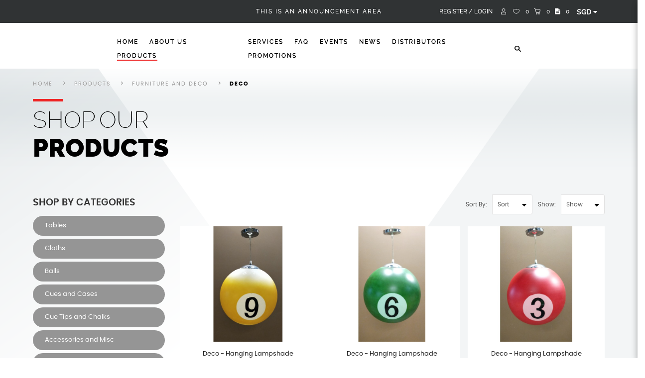

--- FILE ---
content_type: text/html; charset=utf-8
request_url: https://www.wiraka.com/products/furniture-and-deco/deco?sort=p.sort_order
body_size: 77734
content:
<!DOCTYPE html> <!--[if IE]><![endif]--> <!--[if IE 8 ]><html dir="ltr" lang="en" class="ie8"><![endif]--> <!--[if IE 9 ]><html dir="ltr" lang="en" class="ie9"><![endif]--> <!--[if (gt IE 9)|!(IE)]><!--> <html dir="ltr" lang="en"> <!--<![endif]--> <head> <meta charset="UTF-8" /> <meta name="viewport" content="width=device-width, initial-scale=1, minimum-scale=1"> <meta http-equiv="X-UA-Compatible" content="IE=edge"> <meta name="robots" content="index,follow" /> <link rel="canonical" href="https://www.wiraka.com/products/furniture-and-deco/deco?sort=p.sort_order" /> <title data-min-length="60" data-max-length="70">Deco</title> <base href="https://www.wiraka.com/" /> <link rel="preload" href="https://www.wiraka.com//image/catalog/logo-1.png" as="image"> <!-- Schema.org markup for Google+ --> <meta itemprop="name" content="Deco" /> <meta itemprop="description" content="" /> <meta itemprop="image" content="https://www.wiraka.com//image/cache/catalog/logo-1-612x299.png" /> <!-- Twitter Card data --> <meta name="twitter:card" content="Wiraka Pte Ltd" /> <!-- <meta name="twitter:site" content="@publisher_handle"/> --> <meta name="twitter:title" content="Deco" /> <meta name="twitter:description" content="" data-length="200" /> <!-- <meta name="twitter:creator" content="@author_handle"/> --> <!-- Twitter summary card with large image must be at least 280x150px --> <meta name="twitter:image:src" content="https://www.wiraka.com//image/cache/catalog/logo-1-512x299.png" /> <!-- Open Graph data --> <meta property="og:title" content="Deco" /> <meta property="og:type" content="website" /> <meta property="og:url" content="https://www.wiraka.com//" /> <meta property="og:image" content="https://www.wiraka.com//image/cache/catalog/logo-1-600x315.png" /> <meta property="og:description" content="" /> <meta property="og:site_name" content="Wiraka Pte Ltd" /> <!-- <meta property="fb:admins" content="Facebook numberic ID" /> --> <script src="catalog/view/javascript/jquery/jquery-2.1.1.min.js" type="text/javascript"></script> <link href="catalog/view/javascript/bootstrap/css/bootstrap.min.css" rel="stylesheet" media="screen" /> <script src="catalog/view/javascript/bootstrap/js/bootstrap.min.js" type="text/javascript"></script> <link href="catalog/view/javascript/font-awesome-4.7.0/css/font-awesome.min.css" rel="stylesheet" type="text/css" /> <link href="//fonts.googleapis.com/css?family=Open+Sans:400,400i,300,700" rel="stylesheet" type="text/css" /> <link href="catalog/view/theme/default/stylesheet/stylesheet.css" rel="stylesheet"> <!-- <link href="catalog/view/javascript/smartmenus/sm-core-css.min.css" rel="stylesheet"> --> <!--Added in sidr_bare_sm_core_css_sass_icon.css --> <link href="catalog/view/javascript/smartmenus/sm-blue.min.css" rel="stylesheet"> <!-- <link href="catalog/view/javascript/side-menu-sidr/stylesheets/sidr.bare.min.css" rel="stylesheet"> --> <!--Added in sidr_bare_sm_core_css_sass_icon.css --> <link href="catalog/view/javascript/jquery-multi-level-accordion-menu/css/style.min.css" rel="stylesheet"> <link href="catalog/view/theme/default/stylesheet/normalize.min.css" rel="stylesheet"> <!-- <link href="catalog/view/theme/default/stylesheet/sass/icon.min.css" rel="stylesheet"> --> <!--Added in sidr_bare_sm_core_css_sass_icon.css --> <link href="catalog/view/theme/default/stylesheet/sidr_bare_sm_core_css_sass_icon.css" rel="stylesheet"> <link href="catalog/view/theme/default/stylesheet/sass/helper.min.css" rel="stylesheet"> <link href="catalog/view/theme/default/stylesheet/sass/custom.min.css" rel="stylesheet"> <link href="catalog/view/javascript/jquery/magnific/magnific-popup.css" type="text/css" rel="stylesheet" media="screen" /> <link href="catalog/view/javascript/jquery/fullscreen-loader/css/jquery.loadingModal.min.css" type="text/css" rel="stylesheet" media="screen" /> <link href="catalog/view/javascript/slick/slick.css" type="text/css" rel="stylesheet" media="screen" /> <link href="catalog/view/javascript/slick/slick-theme.css" type="text/css" rel="stylesheet" media="screen" /> <link href="catalog/view/theme/default/stylesheet/animate.min.css" rel="stylesheet"> <script src="catalog/view/javascript/jquery-ui-1.12.1.custom/jquery-ui.min.js" type="text/javascript"></script> <script src="catalog/view/javascript/jquery.ui.touch-punch.min.js" type="text/javascript"></script> <script src="catalog/view/javascript/side-menu-sidr/jquery.sidr.min.js" type="text/javascript"></script> <!--Minified--> <script src="catalog/view/javascript/side-menu-sidr/sidr.min.js" type="text/javascript"></script> <script src="catalog/view/javascript/jquery-multi-level-accordion-menu/js/modernizr.js" type="text/javascript"></script> <!-- <script src="catalog/view/javascript/jquery-multi-level-accordion-menu/js/main.js" type="text/javascript"></script> --> <!--Added in Alpha.js --> <script src="catalog/view/javascript/smartmenus/jquery.smartmenus.min.js" type="text/javascript"></script> <script src="catalog/view/javascript/bluebird.min.js"></script> <!--FOR IE--> <link href="catalog/view/javascript/sweetalert2.min.css" rel="stylesheet"> <script src="catalog/view/javascript/sweetalert2.all.min.js"></script> <link href="catalog/view/javascript/aos/aos.css" rel="stylesheet"> <script src="catalog/view/javascript/aos/aos.js" type="text/javascript"></script> <script src="catalog/view/javascript/wow/dist/wow.min.js" type="text/javascript"></script> <!-- <script src="catalog/view/javascript/quantityincrementdecrement.js" type="text/javascript"></script> --> <!--Added in Alpha.js --> <script src="catalog/view/javascript/common.js" type="text/javascript"></script> <script src="catalog/view/javascript/jquery.lettering.js" type="text/javascript"></script> <script src="catalog/view/javascript/enquiry.js" type="text/javascript"></script> <script src="catalog/view/javascript/alpha.js" type="text/javascript"></script> <script src="catalog/view/javascript/myjs.js" type="text/javascript"></script> <!-- loading Animation --> <link href="catalog/view/javascript/animsition/css/animsition.min.css" rel="stylesheet"> <script src="catalog/view/javascript/animsition/js/animsition.min.js" type="text/javascript"></script> <link href="https://www.wiraka.com/products" rel="canonical" /> <link href="https://www.wiraka.com/products?page=2" rel="next" /> <link href="https://www.wiraka.com//image/catalog/favicon _2_.png" rel="icon" /> <script 		src = "catalog/view/javascript/jquery/magnific/jquery.magnific-popup.min.js"
		type = "text/javascript" > </script> <script 		src = "catalog/view/javascript/jquery/fullscreen-loader/js/jquery.loadingModal.min.js"
		type = "text/javascript" > </script> <script 		src = "catalog/view/javascript/slick/slick.js"
		type = "text/javascript" > </script> <!-- Global site tag (gtag.js) - Google Analytics --> <script async src="https://www.googletagmanager.com/gtag/js?id=UA-173581705-1"></script> <script>
  window.dataLayer = window.dataLayer || [];
  function gtag(){dataLayer.push(arguments);}
  gtag('js', new Date());

  gtag('config', 'UA-173581705-1');
</script> <script type="application/ld+json"></script> <style>
		body.loading #loading_wrapper { opacity:1;visibility: visible; }
		#loading_wrapper { -webkit-transition: all 0.6s ease-out;-moz-transition: all 0.6s ease-out ;-ms-transition: all 0.6s ease-out ;-o-transition: all 0.6s ease-out ;transition: all 0.6s ease-out ;display: block;opacity: 0;visibility: hidden;position:fixed;  z-index:10000000001;top:        0;left:0;height:100%;width:100%;background: rgba(51, 51, 51, 0.7); }

		.spinner {margin: auto;width: 40px;height: 40px;position: absolute;text-align: center;-webkit-animation: sk-rotate 2.0s infinite linear;animation: sk-rotate 2.0s infinite linear;left: 0;right: 0;top: 0;bottom: 0;}

		.dot1, .dot2 {width: 60%;height: 60%;display: inline-block;position: absolute;top: 0;background-color: #750a00;border-radius: 100%;-webkit-animation: sk-bounce 2.0s infinite ease-in-out;animation: sk-bounce 2.0s infinite ease-in-out;}

		.dot2 {top: auto;bottom: 0;-webkit-animation-delay: -1.0s;animation-delay: -1.0s;}

		@-webkit-keyframes sk-rotate { 100% { -webkit-transform: rotate(360deg) }}
		@keyframes sk-rotate { 100% { transform: rotate(360deg); -webkit-transform: rotate(360deg) }}

		@-webkit-keyframes sk-bounce {
		0%, 100% { -webkit-transform: scale(0.0) }
		50% { -webkit-transform: scale(1.0) }
		}

		@keyframes sk-bounce {
		0%, 100% {
		transform: scale(0.0);
		-webkit-transform: scale(0.0);
		} 50% {
		transform: scale(1.0);
		-webkit-transform: scale(1.0);
		}
		}
	</style> <link href="catalog/view/theme/default/stylesheet/scss/main.css" rel="stylesheet"> </head> <body class="product-category cid-61_75 short_hand desktop mac-browser"> <div class="animsition"> <div id="loading_wrapper"> <div class="spinner"> <div class="dot1"></div> <div class="dot2"></div> </div> </div> <div class="x213"><h1 id="page_heading_title" >Deco</h1></div> <div class="x213"><h2 id="page_heading_title" >Deco</h2></div> <div class="x213"><h3 id="page_heading_title" >Deco</h3></div> <div class="x213"><h4 id="page_heading_title" >Deco</h4></div> <div class="x213"><h5 id="page_heading_title" >Deco</h5></div> <div class="x213"><h6 id="page_heading_title" >Deco</h6></div> <header class="fixed-header" > <div class="top-header"> <div class="container"> <div class="header-container"> <div class="header-mobile-links hidden visible-xs visible-sm"> <div class="header-links"> <a id="mobileNav" href="#sidr" class="pointer esc"> <i class="fa fa-bars"></i> </a> <span class="hidden-xs hidden-sm"> <div class="_search"> <div id="fullpage-search"> <a id="fullpage-search-close" class="fx-close" ></a> <div class="container"> <div data-mfp-src="#searchpop" id="searchpopclick"  class="popup-div search hidden-xs hidden-sm" ><img src="image/catalog/icon/search.png" alt="search"></div> <div id="searchpop" class="searchpop white-popup-block mfp-hide" > <div class="container"> <div class="search-custom"> <div class='search-box'> <input type="text" name="search" value="" placeholder="Search" class="form-control" /> <button type="button"><i class="fa fa-search"></i></button> </div> </div> </div> </div> <div class="search-custom visible-xs visible-sm"> <div class='search-box'> <input type="text" name="search" value="" placeholder="Search" class="form-control" /> <button type="button"><i class="fa fa-search"></i></button> </div> </div> </div> </div> <a id="fullpage-search-open" > <i class="fa fa-search" ></i> </a> <script type="text/javascript">
        if($('.search-custom').length){
            $('#fullpage-search').insertBefore('header');
        }
        $('#fullpage-search-close').on('click', function(e){
            e.preventDefault();
            $('#fullpage-search').fadeOut(300);
        });
        
        $('#fullpage-search-open').on('click', function(e){
            e.preventDefault();
            $('#fullpage-search').fadeIn(300);
        });
    </script> </div> </span> </div> </div> <div class="an-area"> <span>THIS IS AN ANNOUNCEMENT AREA</span> </div> <div class="header-top"> <div class="search_container hidden"> <span class="hidden-xs hidden-sm"><div data-mfp-src="#searchpop" id="searchpopclick"  class="popup-div search hidden-xs hidden-sm" ><img src="image/catalog/icon/search.png" alt="search"></div> <div id="searchpop" class="searchpop white-popup-block mfp-hide" > <div class="container"> <div class="search-custom"> <div class='search-box'> <input type="text" name="search" value="" placeholder="Search" class="form-control" /> <button type="button"><i class="fa fa-search"></i></button> </div> </div> </div> </div> <div class="search-custom visible-xs visible-sm"> <div class='search-box'> <input type="text" name="search" value="" placeholder="Search" class="form-control" /> <button type="button"><i class="fa fa-search"></i></button> </div> </div></span> </div> <span class="hidden-xs hidden-sm"> <div id="account" class="dropdown"> <a href="#" data-toggle="dropdown"> <img src="image/catalog/icon/user.png" alt="Cart"> </a> <ul class="list-inline"> <li> <a href="https://www.wiraka.com/register" >
                Register                / </a> </li> <li> <a href="https://www.wiraka.com/login" >
                Login            </a> </li> </ul> </div> </span> <a href="https://www.wiraka.com/index.php?route=account/wishlist" id="wishlist-total" title="0"> <img src="image/catalog/icon/heart.png" alt="heart"><span>0</span> </a> <div id="cart" class="relative slide-out-cart" > <!-- add/remove class slide-out-cart for normal opencart cart dropdown--> <a data-toggle="dropdown" class="cart-dropdown pointer" id="cart_dropdown_icon" onclick="$('body, #cart').toggleClass('open-custom');" > <img src="image/catalog/icon/cart.png" alt="cart"> <!-- <span id="cart-quantity-total" >0</span> --> <span id="cart-quantity-total" >0</span> </a> <ul class="dropdown-menu pull-right"  > <div class="cart-header"> <div class="cart-header-text">Cart</div> <button type="button" class="pointer cart_close" onclick="$('#cart_dropdown_icon').click(); return false;" ></button> </div> <li class="cart-dropdown-empty text-center" > <i class="fa fa-meh-o" aria-hidden="true"></i> <p>Your shopping cart is empty!</p> </li> </ul> </div> <div id="enquiry" class="relative slide-out-cart" > <!-- add/remove class slide-out-cart for normal opencart cart dropdown--> <a data-toggle="dropdown" class="cart-dropdown pointer" id="enquiry_dropdown_icon" onclick="$('body, #enquiry').toggleClass('open-custom');" > <!-- <img src="image/catalog/icon/cart.png" alt="cart"> --> <i class="fa fa-file-text" aria-hidden="true"></i> <span id="enquiry-quantity-total" >0</span> <!-- <span class="badge" > <span id="enquiry-quantity-total" >0</span> </span> --> </a> <ul class="dropdown-menu pull-right"  > <div class="cart-header"> <div class="cart-header-text">Enquiry List</div> <button type="button" class="pointer cart_close" onclick="$('#enquiry_dropdown_icon').click(); return false;" ></button> </div> <li class="cart-dropdown-empty text-center" > <i class="fa fa-meh-o" aria-hidden="true"></i> <p>Your enquiry cart is empty!</p> </li> </ul> </div> <div class="currency"> <div class="pull-left"> <form action="https://www.wiraka.com/index.php?route=common/currency/currency" method="post" enctype="multipart/form-data" id="form-currency"> <div class="btn-group"> <button class="btn btn-link dropdown-toggle" data-toggle="dropdown"> <strong>SGD</strong> <span class="hidden-xs hidden-sm hidden-md"></span> <i class="fa fa-caret-down"></i></button> <ul class="dropdown-menu"> <li><button class="currency-select btn btn-link btn-block" type="button" name="SGD">SGD</button></li> <li><button class="currency-select btn btn-link btn-block" type="button" name="USD">USD</button></li> </ul> </div> <input type="hidden" name="code" value="" /> <input type="hidden" name="redirect" value="https://www.wiraka.com/products/furniture-and-deco/deco?sort=p.sort_order" /> </form> </div> </div> <span class="hidden" > <div class="pull-left"> <form action="https://www.wiraka.com/index.php?route=common/currency/currency" method="post" enctype="multipart/form-data" id="form-currency"> <div class="btn-group"> <button class="btn btn-link dropdown-toggle" data-toggle="dropdown"> <strong>SGD</strong> <span class="hidden-xs hidden-sm hidden-md"></span> <i class="fa fa-caret-down"></i></button> <ul class="dropdown-menu"> <li><button class="currency-select btn btn-link btn-block" type="button" name="SGD">SGD</button></li> <li><button class="currency-select btn btn-link btn-block" type="button" name="USD">USD</button></li> </ul> </div> <input type="hidden" name="code" value="" /> <input type="hidden" name="redirect" value="https://www.wiraka.com/products/furniture-and-deco/deco?sort=p.sort_order" /> </form> </div> </span> </div> <div class="header-logo hidden"> <a class="header-logo-image" href="https://www.wiraka.com/"> <img src="https://www.wiraka.com//image/catalog/logo-1.png" title="Wiraka Pte Ltd" alt="Wiraka Pte Ltd" class="img-responsive" /> </a> </div> <div class="header-menu hidden hidden-xs hidden-sm"> <ul id="main-menu" class="sm sm-blue"><li class=""> <a href="https://www.wiraka.com/"  alt="Home" ><span>Home</span></a></li><li class=""> <a href="https://www.wiraka.com/about-us"  alt="About Us" ><span>About Us</span></a></li><li class="active"> <a href="https://www.wiraka.com/products"  alt="Products" ><span>Products</span></a><ul><li class=""> <a href="https://www.wiraka.com/products/pool-table"  alt="Tables" >Tables </a><ul><li class=""> <a href="https://www.wiraka.com/products/pool-table/snooker-table"  alt="Snooker Tables" >Snooker Tables</a></li><li class=""> <a href="https://www.wiraka.com/products/pool-table/pool-table-chinese-8-pool"  alt="Pool Tables" >Pool Tables</a></li><li class=""> <a href="https://www.wiraka.com/products/pool-table/carom-table"  alt="Carom Tables" >Carom Tables</a></li><li class=""> <a href="https://www.wiraka.com/products/pool-table/snooker-table-russian-pyramid"  alt="Others" >Others</a></li></ul></li><li class=""> <a href="https://www.wiraka.com/products/table-cloth"  alt="Cloths" >Cloths </a><ul><li class=""> <a href="https://www.wiraka.com/products/table-cloth/table-cloth-hainsworth"  alt="Snooker Cloth" >Snooker Cloth</a></li><li class=""> <a href="https://www.wiraka.com/products/table-cloth/table-cloth-iwan-simonis"  alt="Pool Cloth" >Pool Cloth</a></li><li class=""> <a href="https://www.wiraka.com/products/table-cloth/carom"  alt="Carom Cloth" >Carom Cloth</a></li></ul></li><li class=""> <a href="https://www.wiraka.com/products/balls"  alt="Balls" >Balls </a><ul><li class=""> <a href="https://www.wiraka.com/products/balls/balls-aramith-snooker"  alt="Snooker Balls" >Snooker Balls</a></li><li class=""> <a href="https://www.wiraka.com/products/balls/sub-category-1"  alt="Pool Balls" >Pool Balls</a></li><li class=""> <a href="https://www.wiraka.com/products/balls/category-1"  alt="3 Balls" >3 Balls</a></li><li class=""> <a href="https://www.wiraka.com/products/balls/others"  alt="Others" >Others</a></li></ul></li><li class=""> <a href="https://www.wiraka.com/products/cues"  alt="Cues and Cases" >Cues and Cases </a><ul><li class=""> <a href="https://www.wiraka.com/products/cues/cues-pool-cues"  alt="Snooker Cues" >Snooker Cues</a></li><li class=""> <a href="https://www.wiraka.com/products/cues/cues-3-4pc-snooker-cues"  alt="Pool Cues" >Pool Cues</a></li><li class=""> <a href="https://www.wiraka.com/products/cues/cues-1pc-snooker-cues"  alt="Cue Cases" >Cue Cases</a></li></ul></li><li class=""> <a href="https://www.wiraka.com/products/cue-tips-and-chalks"  alt="Cue Tips and Chalks" >Cue Tips and Chalks </a><ul><li class=""> <a href="https://www.wiraka.com/products/cue-tips-and-chalks/Snooker Tips"  alt="Snooker Cue Tips" >Snooker Cue Tips</a></li><li class=""> <a href="https://www.wiraka.com/products/cue-tips-and-chalks/pool-tips"  alt="Pool Cue Tips" >Pool Cue Tips</a></li><li class=""> <a href="https://www.wiraka.com/products/cue-tips-and-chalks/all-chalks"  alt="All Chalks" >All Chalks</a></li></ul></li><li class=""> <a href="https://www.wiraka.com/products/accessories"  alt="Accessories and Misc" >Accessories and Misc </a><ul><li class=""> <a href="https://www.wiraka.com/products/accessories/for-tables"  alt="For Tables" >For Tables</a></li><li class=""> <a href="https://www.wiraka.com/products/accessories/extensions"  alt="For Balls" >For Balls</a></li><li class=""> <a href="https://www.wiraka.com/products/accessories/For-Cues"  alt="For Cues" >For Cues</a></li><li class=""> <a href="https://www.wiraka.com/products/accessories/scoreboards"  alt="MISC" >MISC</a></li></ul></li><li class=""> <a href="https://www.wiraka.com/products/table-parts"  alt="Table Parts" >Table Parts </a><ul><li class=""> <a href="https://www.wiraka.com/products/table-parts/snooker-parts"  alt="Snooker Parts" >Snooker Parts</a></li><li class=""> <a href="https://www.wiraka.com/products/table-parts/pool-parts"  alt="Pool Parts" >Pool Parts</a></li><li class=""> <a href="https://www.wiraka.com/products/table-parts/carom-parts"  alt="Carom Parts" >Carom Parts</a></li><li class=""> <a href="https://www.wiraka.com/products/table-parts/other-parts"  alt="Other Parts" >Other Parts</a></li></ul></li><li class=""> <a href="https://www.wiraka.com/products/table-lightings"  alt="Table Lightings" >Table Lightings </a><ul><li class=""> <a href="https://www.wiraka.com/products/table-lightings/snooker"  alt="Snooker Lightings" >Snooker Lightings</a></li><li class=""> <a href="https://www.wiraka.com/products/table-lightings/pool"  alt="Pool Lightings" >Pool Lightings</a></li></ul></li><li class="active"> <a href="https://www.wiraka.com/products/furniture-and-deco"  alt="Furniture and Deco" >Furniture and Deco </a><ul><li class=""> <a href="https://www.wiraka.com/products/furniture-and-deco/furnitures"  alt="Furnitures" >Furnitures</a></li><li class="active"> <a href="https://www.wiraka.com/products/furniture-and-deco/deco"  alt="Deco" >Deco</a></li></ul></li><li class=""> <a href="https://www.wiraka.com/products/clearance"  alt="Clearance" >Clearance</a></li></ul></li><li class=""> <a href="https://www.wiraka.com/Services"  alt="Services" ><span>Services</span></a></li><li class=""> <a href="https://www.wiraka.com/faq"  alt="FAQ" ><span>FAQ</span></a></li><li class=""> <a href="https://www.wiraka.com/events"  alt="Events" ><span>Events</span></a></li><li class=""> <a href="https://www.wiraka.com/news"  alt="News" ><span>News</span></a></li><li class=""> <a href="https://www.wiraka.com/distributors"  alt="Distributors" ><span>Distributors</span></a></li><li class=""> <a href="https://www.wiraka.com/promotions"  alt="Promotions" ><span>Promotions</span></a></li></ul> </div> </div> </div> </div> <div class="header1 header-container"> <div class="header-menu"> <ul id="main-menu" class="sm sm-blue"><li class=""> <a href="https://www.wiraka.com/"  alt="Home" ><span>Home</span></a></li><li class=""> <a href="https://www.wiraka.com/about-us"  alt="About Us" ><span>About Us</span></a></li><li class="active"> <a href="https://www.wiraka.com/products"  alt="Products" ><span>Products</span></a><ul><li class=""> <a href="https://www.wiraka.com/products/pool-table"  alt="Tables" >Tables </a><ul><li class=""> <a href="https://www.wiraka.com/products/pool-table/snooker-table"  alt="Snooker Tables" >Snooker Tables</a></li><li class=""> <a href="https://www.wiraka.com/products/pool-table/pool-table-chinese-8-pool"  alt="Pool Tables" >Pool Tables</a></li><li class=""> <a href="https://www.wiraka.com/products/pool-table/carom-table"  alt="Carom Tables" >Carom Tables</a></li><li class=""> <a href="https://www.wiraka.com/products/pool-table/snooker-table-russian-pyramid"  alt="Others" >Others</a></li></ul></li><li class=""> <a href="https://www.wiraka.com/products/table-cloth"  alt="Cloths" >Cloths </a><ul><li class=""> <a href="https://www.wiraka.com/products/table-cloth/table-cloth-hainsworth"  alt="Snooker Cloth" >Snooker Cloth</a></li><li class=""> <a href="https://www.wiraka.com/products/table-cloth/table-cloth-iwan-simonis"  alt="Pool Cloth" >Pool Cloth</a></li><li class=""> <a href="https://www.wiraka.com/products/table-cloth/carom"  alt="Carom Cloth" >Carom Cloth</a></li></ul></li><li class=""> <a href="https://www.wiraka.com/products/balls"  alt="Balls" >Balls </a><ul><li class=""> <a href="https://www.wiraka.com/products/balls/balls-aramith-snooker"  alt="Snooker Balls" >Snooker Balls</a></li><li class=""> <a href="https://www.wiraka.com/products/balls/sub-category-1"  alt="Pool Balls" >Pool Balls</a></li><li class=""> <a href="https://www.wiraka.com/products/balls/category-1"  alt="3 Balls" >3 Balls</a></li><li class=""> <a href="https://www.wiraka.com/products/balls/others"  alt="Others" >Others</a></li></ul></li><li class=""> <a href="https://www.wiraka.com/products/cues"  alt="Cues and Cases" >Cues and Cases </a><ul><li class=""> <a href="https://www.wiraka.com/products/cues/cues-pool-cues"  alt="Snooker Cues" >Snooker Cues</a></li><li class=""> <a href="https://www.wiraka.com/products/cues/cues-3-4pc-snooker-cues"  alt="Pool Cues" >Pool Cues</a></li><li class=""> <a href="https://www.wiraka.com/products/cues/cues-1pc-snooker-cues"  alt="Cue Cases" >Cue Cases</a></li></ul></li><li class=""> <a href="https://www.wiraka.com/products/cue-tips-and-chalks"  alt="Cue Tips and Chalks" >Cue Tips and Chalks </a><ul><li class=""> <a href="https://www.wiraka.com/products/cue-tips-and-chalks/Snooker Tips"  alt="Snooker Cue Tips" >Snooker Cue Tips</a></li><li class=""> <a href="https://www.wiraka.com/products/cue-tips-and-chalks/pool-tips"  alt="Pool Cue Tips" >Pool Cue Tips</a></li><li class=""> <a href="https://www.wiraka.com/products/cue-tips-and-chalks/all-chalks"  alt="All Chalks" >All Chalks</a></li></ul></li><li class=""> <a href="https://www.wiraka.com/products/accessories"  alt="Accessories and Misc" >Accessories and Misc </a><ul><li class=""> <a href="https://www.wiraka.com/products/accessories/for-tables"  alt="For Tables" >For Tables</a></li><li class=""> <a href="https://www.wiraka.com/products/accessories/extensions"  alt="For Balls" >For Balls</a></li><li class=""> <a href="https://www.wiraka.com/products/accessories/For-Cues"  alt="For Cues" >For Cues</a></li><li class=""> <a href="https://www.wiraka.com/products/accessories/scoreboards"  alt="MISC" >MISC</a></li></ul></li><li class=""> <a href="https://www.wiraka.com/products/table-parts"  alt="Table Parts" >Table Parts </a><ul><li class=""> <a href="https://www.wiraka.com/products/table-parts/snooker-parts"  alt="Snooker Parts" >Snooker Parts</a></li><li class=""> <a href="https://www.wiraka.com/products/table-parts/pool-parts"  alt="Pool Parts" >Pool Parts</a></li><li class=""> <a href="https://www.wiraka.com/products/table-parts/carom-parts"  alt="Carom Parts" >Carom Parts</a></li><li class=""> <a href="https://www.wiraka.com/products/table-parts/other-parts"  alt="Other Parts" >Other Parts</a></li></ul></li><li class=""> <a href="https://www.wiraka.com/products/table-lightings"  alt="Table Lightings" >Table Lightings </a><ul><li class=""> <a href="https://www.wiraka.com/products/table-lightings/snooker"  alt="Snooker Lightings" >Snooker Lightings</a></li><li class=""> <a href="https://www.wiraka.com/products/table-lightings/pool"  alt="Pool Lightings" >Pool Lightings</a></li></ul></li><li class="active"> <a href="https://www.wiraka.com/products/furniture-and-deco"  alt="Furniture and Deco" >Furniture and Deco </a><ul><li class=""> <a href="https://www.wiraka.com/products/furniture-and-deco/furnitures"  alt="Furnitures" >Furnitures</a></li><li class="active"> <a href="https://www.wiraka.com/products/furniture-and-deco/deco"  alt="Deco" >Deco</a></li></ul></li><li class=""> <a href="https://www.wiraka.com/products/clearance"  alt="Clearance" >Clearance</a></li></ul></li><li class=""> <a href="https://www.wiraka.com/Services"  alt="Services" ><span>Services</span></a></li><li class=""> <a href="https://www.wiraka.com/faq"  alt="FAQ" ><span>FAQ</span></a></li><li class=""> <a href="https://www.wiraka.com/events"  alt="Events" ><span>Events</span></a></li><li class=""> <a href="https://www.wiraka.com/news"  alt="News" ><span>News</span></a></li><li class=""> <a href="https://www.wiraka.com/distributors"  alt="Distributors" ><span>Distributors</span></a></li><li class=""> <a href="https://www.wiraka.com/promotions"  alt="Promotions" ><span>Promotions</span></a></li></ul> <div class="search_container"> <span class="hidden-xs hidden-sm"><div data-mfp-src="#searchpop" id="searchpopclick"  class="popup-div search hidden-xs hidden-sm" ><img src="image/catalog/icon/search.png" alt="search"></div> <div id="searchpop" class="searchpop white-popup-block mfp-hide" > <div class="container"> <div class="search-custom"> <div class='search-box'> <input type="text" name="search" value="" placeholder="Search" class="form-control" /> <button type="button"><i class="fa fa-search"></i></button> </div> </div> </div> </div> <div class="search-custom visible-xs visible-sm"> <div class='search-box'> <input type="text" name="search" value="" placeholder="Search" class="form-control" /> <button type="button"><i class="fa fa-search"></i></button> </div> </div></span> </div> </div> </div> <div class="header2 header-container"> <div class="header-logo"> <a class="header-logo-image" href="https://www.wiraka.com/"> <img src="https://www.wiraka.com//image/catalog/logo-1.png" title="Wiraka Pte Ltd" alt="Wiraka Pte Ltd" class="img-responsive" /> </a> </div> <div class="header-menu"> <ul id="main-menu" class="m1 sm sm-blue"> <li class=""><a href="https://www.wiraka.com/">Home</a></li> <li class=""><a href="https://www.wiraka.com/about-us">About Us</a></li> <li class="active"><a href="https://www.wiraka.com/products">Products</a></li> </ul> <ul id="main-menu" class="m2 sm sm-blue"> <li><a class="" href="https://www.wiraka.com/Services">Services</a></li> <li><a class="" href="https://www.wiraka.com/faq">FAQ</a></li> <li><a class="" href="https://www.wiraka.com/events">Events</a></li> <li><a class="" href="https://www.wiraka.com/news">News</a></li> <li><a class="" href="https://www.wiraka.com/distributors">Distributors</a></li> <li><a class="" href="https://www.wiraka.com/promotions">Promotions</a></li> </ul> <div class="search_container"> <span class="hidden-xs hidden-sm"><div data-mfp-src="#searchpop" id="searchpopclick"  class="popup-div search hidden-xs hidden-sm" ><img src="image/catalog/icon/search.png" alt="search"></div> <div id="searchpop" class="searchpop white-popup-block mfp-hide" > <div class="container"> <div class="search-custom"> <div class='search-box'> <input type="text" name="search" value="" placeholder="Search" class="form-control" /> <button type="button"><i class="fa fa-search"></i></button> </div> </div> </div> </div> <div class="search-custom visible-xs visible-sm"> <div class='search-box'> <input type="text" name="search" value="" placeholder="Search" class="form-control" /> <button type="button"><i class="fa fa-search"></i></button> </div> </div></span> </div> </div> </div> </header> <div class="header-smae-height"></div> <div class="header-smae-height-all"></div> <div id="sidr"> <div class="header-mobile"> <div class="currency"> <div class="pull-left"> <form action="https://www.wiraka.com/index.php?route=common/currency/currency" method="post" enctype="multipart/form-data" id="form-currency"> <div class="btn-group"> <button class="btn btn-link dropdown-toggle" data-toggle="dropdown"> <strong>SGD</strong> <span class="hidden-xs hidden-sm hidden-md"></span> <i class="fa fa-caret-down"></i></button> <ul class="dropdown-menu"> <li><button class="currency-select btn btn-link btn-block" type="button" name="SGD">SGD</button></li> <li><button class="currency-select btn btn-link btn-block" type="button" name="USD">USD</button></li> </ul> </div> <input type="hidden" name="code" value="" /> <input type="hidden" name="redirect" value="https://www.wiraka.com/products/furniture-and-deco/deco?sort=p.sort_order" /> </form> </div> </div> <div class="mobile-account relative"> <a href="https://www.wiraka.com/login"> <i class="fa fa-user-circle-o" aria-hidden="true"></i>
					Login</a> <a href="https://www.wiraka.com/register"> <i class="fa fa-pencil-square-o" aria-hidden="true"></i>
					Register</a> </div> <div class="mobile-search"> <div data-mfp-src="#searchpop" id="searchpopclick"  class="popup-div search hidden-xs hidden-sm" ><img src="image/catalog/icon/search.png" alt="search"></div> <div id="searchpop" class="searchpop white-popup-block mfp-hide" > <div class="container"> <div class="search-custom"> <div class='search-box'> <input type="text" name="search" value="" placeholder="Search" class="form-control" /> <button type="button"><i class="fa fa-search"></i></button> </div> </div> </div> </div> <div class="search-custom visible-xs visible-sm"> <div class='search-box'> <input type="text" name="search" value="" placeholder="Search" class="form-control" /> <button type="button"><i class="fa fa-search"></i></button> </div> </div> </div> </div> <ul class="cd-accordion-menu animated"><li class=""> <a href="https://www.wiraka.com/" alt="Home" ><span>Home</span></a></li><li class=""> <a href="https://www.wiraka.com/about-us" alt="About Us" ><span>About Us</span></a></li><li class="has-children active"> <input type="checkbox" name ="sub-group-products-0-0-3" id="sub-group-products-0-0-3" class="hidden"> <a href="https://www.wiraka.com/products" alt="Products" ><span>Products</span></a> <label for="sub-group-products-0-0-3"><i class="fa fa-caret-down" aria-hidden="true"></i></label><ul><li class="has-children "> <input type="checkbox" name ="sub-group-tables-0-1-1" id="sub-group-tables-0-1-1" class="hidden"> <a href="https://www.wiraka.com/products/pool-table" alt="Tables" >Tables</a> <label for="sub-group-tables-0-1-1"><i class="fa fa-caret-down" aria-hidden="true"></i></label><ul><li class=""> <a href="https://www.wiraka.com/products/pool-table/snooker-table" alt="Snooker Tables" >Snooker Tables</a></li><li class=""> <a href="https://www.wiraka.com/products/pool-table/pool-table-chinese-8-pool" alt="Pool Tables" >Pool Tables</a></li><li class=""> <a href="https://www.wiraka.com/products/pool-table/carom-table" alt="Carom Tables" >Carom Tables</a></li><li class=""> <a href="https://www.wiraka.com/products/pool-table/snooker-table-russian-pyramid" alt="Others" >Others</a></li></ul></li><li class="has-children "> <input type="checkbox" name ="sub-group-cloths-0-1-2" id="sub-group-cloths-0-1-2" class="hidden"> <a href="https://www.wiraka.com/products/table-cloth" alt="Cloths" >Cloths</a> <label for="sub-group-cloths-0-1-2"><i class="fa fa-caret-down" aria-hidden="true"></i></label><ul><li class=""> <a href="https://www.wiraka.com/products/table-cloth/table-cloth-hainsworth" alt="Snooker Cloth" >Snooker Cloth</a></li><li class=""> <a href="https://www.wiraka.com/products/table-cloth/table-cloth-iwan-simonis" alt="Pool Cloth" >Pool Cloth</a></li><li class=""> <a href="https://www.wiraka.com/products/table-cloth/carom" alt="Carom Cloth" >Carom Cloth</a></li></ul></li><li class="has-children "> <input type="checkbox" name ="sub-group-balls-0-1-3" id="sub-group-balls-0-1-3" class="hidden"> <a href="https://www.wiraka.com/products/balls" alt="Balls" >Balls</a> <label for="sub-group-balls-0-1-3"><i class="fa fa-caret-down" aria-hidden="true"></i></label><ul><li class=""> <a href="https://www.wiraka.com/products/balls/balls-aramith-snooker" alt="Snooker Balls" >Snooker Balls</a></li><li class=""> <a href="https://www.wiraka.com/products/balls/sub-category-1" alt="Pool Balls" >Pool Balls</a></li><li class=""> <a href="https://www.wiraka.com/products/balls/category-1" alt="3 Balls" >3 Balls</a></li><li class=""> <a href="https://www.wiraka.com/products/balls/others" alt="Others" >Others</a></li></ul></li><li class="has-children "> <input type="checkbox" name ="sub-group-cues-and-cases-0-1-4" id="sub-group-cues-and-cases-0-1-4" class="hidden"> <a href="https://www.wiraka.com/products/cues" alt="Cues and Cases" >Cues and Cases</a> <label for="sub-group-cues-and-cases-0-1-4"><i class="fa fa-caret-down" aria-hidden="true"></i></label><ul><li class=""> <a href="https://www.wiraka.com/products/cues/cues-pool-cues" alt="Snooker Cues" >Snooker Cues</a></li><li class=""> <a href="https://www.wiraka.com/products/cues/cues-3-4pc-snooker-cues" alt="Pool Cues" >Pool Cues</a></li><li class=""> <a href="https://www.wiraka.com/products/cues/cues-1pc-snooker-cues" alt="Cue Cases" >Cue Cases</a></li></ul></li><li class="has-children "> <input type="checkbox" name ="sub-group-cue-tips-and-chalks-0-1-5" id="sub-group-cue-tips-and-chalks-0-1-5" class="hidden"> <a href="https://www.wiraka.com/products/cue-tips-and-chalks" alt="Cue Tips and Chalks" >Cue Tips and Chalks</a> <label for="sub-group-cue-tips-and-chalks-0-1-5"><i class="fa fa-caret-down" aria-hidden="true"></i></label><ul><li class=""> <a href="https://www.wiraka.com/products/cue-tips-and-chalks/Snooker Tips" alt="Snooker Cue Tips" >Snooker Cue Tips</a></li><li class=""> <a href="https://www.wiraka.com/products/cue-tips-and-chalks/pool-tips" alt="Pool Cue Tips" >Pool Cue Tips</a></li><li class=""> <a href="https://www.wiraka.com/products/cue-tips-and-chalks/all-chalks" alt="All Chalks" >All Chalks</a></li></ul></li><li class="has-children "> <input type="checkbox" name ="sub-group-accessories-and-misc-0-1-6" id="sub-group-accessories-and-misc-0-1-6" class="hidden"> <a href="https://www.wiraka.com/products/accessories" alt="Accessories and Misc" >Accessories and Misc</a> <label for="sub-group-accessories-and-misc-0-1-6"><i class="fa fa-caret-down" aria-hidden="true"></i></label><ul><li class=""> <a href="https://www.wiraka.com/products/accessories/for-tables" alt="For Tables" >For Tables</a></li><li class=""> <a href="https://www.wiraka.com/products/accessories/extensions" alt="For Balls" >For Balls</a></li><li class=""> <a href="https://www.wiraka.com/products/accessories/For-Cues" alt="For Cues" >For Cues</a></li><li class=""> <a href="https://www.wiraka.com/products/accessories/scoreboards" alt="MISC" >MISC</a></li></ul></li><li class="has-children "> <input type="checkbox" name ="sub-group-table-parts-0-1-7" id="sub-group-table-parts-0-1-7" class="hidden"> <a href="https://www.wiraka.com/products/table-parts" alt="Table Parts" >Table Parts</a> <label for="sub-group-table-parts-0-1-7"><i class="fa fa-caret-down" aria-hidden="true"></i></label><ul><li class=""> <a href="https://www.wiraka.com/products/table-parts/snooker-parts" alt="Snooker Parts" >Snooker Parts</a></li><li class=""> <a href="https://www.wiraka.com/products/table-parts/pool-parts" alt="Pool Parts" >Pool Parts</a></li><li class=""> <a href="https://www.wiraka.com/products/table-parts/carom-parts" alt="Carom Parts" >Carom Parts</a></li><li class=""> <a href="https://www.wiraka.com/products/table-parts/other-parts" alt="Other Parts" >Other Parts</a></li></ul></li><li class="has-children "> <input type="checkbox" name ="sub-group-table-lightings-0-1-8" id="sub-group-table-lightings-0-1-8" class="hidden"> <a href="https://www.wiraka.com/products/table-lightings" alt="Table Lightings" >Table Lightings</a> <label for="sub-group-table-lightings-0-1-8"><i class="fa fa-caret-down" aria-hidden="true"></i></label><ul><li class=""> <a href="https://www.wiraka.com/products/table-lightings/snooker" alt="Snooker Lightings" >Snooker Lightings</a></li><li class=""> <a href="https://www.wiraka.com/products/table-lightings/pool" alt="Pool Lightings" >Pool Lightings</a></li></ul></li><li class="has-children active"> <input type="checkbox" name ="sub-group-furniture-and-deco-0-1-9" id="sub-group-furniture-and-deco-0-1-9" class="hidden"> <a href="https://www.wiraka.com/products/furniture-and-deco" alt="Furniture and Deco" >Furniture and Deco</a> <label for="sub-group-furniture-and-deco-0-1-9"><i class="fa fa-caret-down" aria-hidden="true"></i></label><ul><li class=""> <a href="https://www.wiraka.com/products/furniture-and-deco/furnitures" alt="Furnitures" >Furnitures</a></li><li class="active"> <a href="https://www.wiraka.com/products/furniture-and-deco/deco" alt="Deco" >Deco</a></li></ul></li><li class=""> <a href="https://www.wiraka.com/products/clearance" alt="Clearance" >Clearance</a></li></ul></li><li class=""> <a href="https://www.wiraka.com/Services" alt="Services" ><span>Services</span></a></li><li class=""> <a href="https://www.wiraka.com/faq" alt="FAQ" ><span>FAQ</span></a></li><li class=""> <a href="https://www.wiraka.com/events" alt="Events" ><span>Events</span></a></li><li class=""> <a href="https://www.wiraka.com/news" alt="News" ><span>News</span></a></li><li class=""> <a href="https://www.wiraka.com/distributors" alt="Distributors" ><span>Distributors</span></a></li><li class=""> <a href="https://www.wiraka.com/promotions" alt="Promotions" ><span>Promotions</span></a></li></ul> </div> <div class="bg-all-holder"> <img src="image/catalog/bg/bg2.png" class="bg-all" alt="bg"> <div class="container"> <ul class="breadcrumb"> <li><a href="https://www.wiraka.com/">Home</a></li> <li><a href="https://www.wiraka.com/products">Products</a></li> <li><a href="https://www.wiraka.com/products/furniture-and-deco?sort=p.sort_order&amp;order=p.sort_order&amp;limit=9">Furniture and Deco</a></li> <li><a href="https://www.wiraka.com/products/furniture-and-deco/deco?sort=p.sort_order&amp;order=p.sort_order&amp;limit=9">Deco</a></li> </ul> <h2 class="heading-all">Shop our products</h2> <div class="row"> <aside id="column-left" class="col-sm-3"> <div id="filter-groups"> <button id="filter_group_tigger_close" class="btn btn-danger fixed position-right-top" onclick="$('#filter-groups').removeClass('open');" > <i class="fa fa-times" ></i> </button> <div id="side-categories"> <div class="list-group-item item-header" >Shop by Categories</div> <div class="list-group-item"> <div class="side-categories-level-1"> <div class="group"> <div class="item level-1 " data-path="21" > <a href="https://www.wiraka.com/products/pool-table?sort=p.sort_order" >Tables</a> <div class="toggle level-1 pointer"><div class="caret"></div></div> </div> <div class="sub level-2"> <div class="group" > <div class="item level-2 " data-path="21_22" > <a href="https://www.wiraka.com/products/pool-table/snooker-table?sort=p.sort_order" class="" >Snooker Tables</a> </div> <!----> </div> <div class="group" > <div class="item level-2 " data-path="21_31" > <a href="https://www.wiraka.com/products/pool-table/pool-table-chinese-8-pool?sort=p.sort_order" class="" >Pool Tables</a> <div class="toggle level-2 pointer"><div class="caret"></div></div> </div> <div class="sub level-3"> <div class="item level-3" data-path="21_31_79" > <a href="https://www.wiraka.com/products/pool-table/pool-table-chinese-8-pool/american-pool-tables" class="" >American Pool</a> </div> <div class="item level-3" data-path="21_31_80" > <a href="https://www.wiraka.com/products/pool-table/pool-table-chinese-8-pool/english-pool-tables" class="" >English Pool</a> </div> <div class="item level-3" data-path="21_31_78" > <a href="https://www.wiraka.com/products/pool-table/pool-table-chinese-8-pool/chinese-pool-tables" class="" >Chinese Pool</a> </div> <div class="item level-3" data-path="21_31_92" > <a href="https://www.wiraka.com/products/pool-table/pool-table-chinese-8-pool/coin-slot-pool" class="" >Coin Slot Pool</a> </div> </div> <!----> </div> <div class="group" > <div class="item level-2 " data-path="21_23" > <a href="https://www.wiraka.com/products/pool-table/carom-table?sort=p.sort_order" class="" >Carom Tables</a> </div> <!----> </div> <div class="group" > <div class="item level-2 " data-path="21_38" > <a href="https://www.wiraka.com/products/pool-table/snooker-table-russian-pyramid?sort=p.sort_order" class="" >Others</a> </div> <!----> </div> </div> <!----> </div> </div> <div class="side-categories-level-1"> <div class="group"> <div class="item level-1 " data-path="10" > <a href="https://www.wiraka.com/products/table-cloth?sort=p.sort_order" >Cloths</a> <div class="toggle level-1 pointer"><div class="caret"></div></div> </div> <div class="sub level-2"> <div class="group" > <div class="item level-2 " data-path="10_33" > <a href="https://www.wiraka.com/products/table-cloth/table-cloth-hainsworth?sort=p.sort_order" class="" >Snooker Cloth</a> <div class="toggle level-2 pointer"><div class="caret"></div></div> </div> <div class="sub level-3"> <div class="item level-3" data-path="10_33_90" > <a href="https://www.wiraka.com/products/table-cloth/table-cloth-hainsworth/wiraka-snooker-cloth-series" class="" >Wiraka Cloth</a> </div> <div class="item level-3" data-path="10_33_89" > <a href="https://www.wiraka.com/products/table-cloth/table-cloth-hainsworth/hainsworth-cloth-series" class="" >Hainsworth Cloth</a> </div> </div> <!----> </div> <div class="group" > <div class="item level-2 " data-path="10_35" > <a href="https://www.wiraka.com/products/table-cloth/table-cloth-iwan-simonis?sort=p.sort_order" class="" >Pool Cloth</a> <div class="toggle level-2 pointer"><div class="caret"></div></div> </div> <div class="sub level-3"> <div class="item level-3" data-path="10_35_82" > <a href="https://www.wiraka.com/products/table-cloth/table-cloth-iwan-simonis/wiraka-980-pool-cloth" class="" >Wiraka Cloth</a> </div> <div class="item level-3" data-path="10_35_81" > <a href="https://www.wiraka.com/products/table-cloth/table-cloth-iwan-simonis/iwan-simonis-cloth" class="" >Iwan Simonis Cloth</a> </div> <div class="item level-3" data-path="10_35_84" > <a href="https://www.wiraka.com/products/table-cloth/table-cloth-iwan-simonis/jupiter-pool-cloth" class="" >Jupiter Cloth</a> </div> </div> <!----> </div> <div class="group" > <div class="item level-2 " data-path="10_103" > <a href="https://www.wiraka.com/products/table-cloth/carom?sort=p.sort_order" class="" >Carom Cloth</a> <div class="toggle level-2 pointer"><div class="caret"></div></div> </div> <div class="sub level-3"> <div class="item level-3" data-path="10_103_104" > <a href="https://www.wiraka.com/products/table-cloth/carom/iwan-simonis" class="" >Iwan Simonis Cloth</a> </div> </div> <!----> </div> </div> <!----> </div> </div> <div class="side-categories-level-1"> <div class="group"> <div class="item level-1 " data-path="9" > <a href="https://www.wiraka.com/products/balls?sort=p.sort_order" >Balls</a> <div class="toggle level-1 pointer"><div class="caret"></div></div> </div> <div class="sub level-2"> <div class="group" > <div class="item level-2 " data-path="9_46" > <a href="https://www.wiraka.com/products/balls/balls-aramith-snooker?sort=p.sort_order" class="" >Snooker Balls</a> <div class="toggle level-2 pointer"><div class="caret"></div></div> </div> <div class="sub level-3"> <div class="item level-3" data-path="9_46_93" > <a href="https://www.wiraka.com/products/balls/balls-aramith-snooker/wiraka" class="" >Wiraka Series</a> </div> <div class="item level-3" data-path="9_46_94" > <a href="https://www.wiraka.com/products/balls/balls-aramith-snooker/aramith" class="" >Aramith Series</a> </div> </div> <!----> </div> <div class="group" > <div class="item level-2 " data-path="9_17" > <a href="https://www.wiraka.com/products/balls/sub-category-1?sort=p.sort_order" class="" >Pool Balls</a> <div class="toggle level-2 pointer"><div class="caret"></div></div> </div> <div class="sub level-3"> <div class="item level-3" data-path="9_17_95" > <a href="https://www.wiraka.com/products/balls/sub-category-1/galaxy" class="" >Wiraka Series</a> </div> <div class="item level-3" data-path="9_17_97" > <a href="https://www.wiraka.com/products/balls/sub-category-1/aramith series" class="" >Aramith Series</a> </div> </div> <!----> </div> <div class="group" > <div class="item level-2 " data-path="9_14" > <a href="https://www.wiraka.com/products/balls/category-1?sort=p.sort_order" class="" >3 Balls</a> <div class="toggle level-2 pointer"><div class="caret"></div></div> </div> <div class="sub level-3"> <div class="item level-3" data-path="9_14_98" > <a href="https://www.wiraka.com/products/balls/category-1/aramith-series" class="" >Aramith Series</a> </div> </div> <!----> </div> <div class="group" > <div class="item level-2 " data-path="9_64" > <a href="https://www.wiraka.com/products/balls/others?sort=p.sort_order" class="" >Others</a> <div class="toggle level-2 pointer"><div class="caret"></div></div> </div> <div class="sub level-3"> <div class="item level-3" data-path="9_64_100" > <a href="https://www.wiraka.com/products/balls/others/cue-ball" class="" >Cue Ball</a> </div> <div class="item level-3" data-path="9_64_101" > <a href="https://www.wiraka.com/products/balls/others/training-ball" class="" >Training Ball</a> </div> <div class="item level-3" data-path="9_64_102" > <a href="https://www.wiraka.com/products/balls/others/blister" class="" >Blister</a> </div> </div> <!----> </div> </div> <!----> </div> </div> <div class="side-categories-level-1"> <div class="group"> <div class="item level-1 " data-path="40" > <a href="https://www.wiraka.com/products/cues?sort=p.sort_order" >Cues and Cases</a> <div class="toggle level-1 pointer"><div class="caret"></div></div> </div> <div class="sub level-2"> <div class="group" > <div class="item level-2 " data-path="40_41" > <a href="https://www.wiraka.com/products/cues/cues-pool-cues?sort=p.sort_order" class="" >Snooker Cues</a> <div class="toggle level-2 pointer"><div class="caret"></div></div> </div> <div class="sub level-3"> <div class="item level-3" data-path="40_41_77" > <a href="https://www.wiraka.com/products/cues/cues-pool-cues/wiraka-series" class="" >1pc Length</a> </div> <div class="item level-3" data-path="40_41_76" > <a href="https://www.wiraka.com/products/cues/cues-pool-cues/al-snooker-cue" class="" >3/4pc Length</a> </div> </div> <!----> </div> <div class="group" > <div class="item level-2 " data-path="40_44" > <a href="https://www.wiraka.com/products/cues/cues-3-4pc-snooker-cues?sort=p.sort_order" class="" >Pool Cues</a> <div class="toggle level-2 pointer"><div class="caret"></div></div> </div> <div class="sub level-3"> <div class="item level-3" data-path="40_44_110" > <a href="https://www.wiraka.com/products/cues/cues-3-4pc-snooker-cues/playing-cue" class="" >Play Cue</a> </div> <div class="item level-3" data-path="40_44_111" > <a href="https://www.wiraka.com/products/cues/cues-3-4pc-snooker-cues/jump-and-break-cue" class="" >Break &amp; Jump Cue</a> </div> </div> <!----> </div> <div class="group" > <div class="item level-2 " data-path="40_43" > <a href="https://www.wiraka.com/products/cues/cues-1pc-snooker-cues?sort=p.sort_order" class="" >Cue Cases</a> <div class="toggle level-2 pointer"><div class="caret"></div></div> </div> <div class="sub level-3"> <div class="item level-3" data-path="40_43_105" > <a href="https://www.wiraka.com/products/cues/cues-1pc-snooker-cues/snooker cue case" class="" >Snooker 1pc length</a> </div> <div class="item level-3" data-path="40_43_108" > <a href="https://www.wiraka.com/products/cues/cues-1pc-snooker-cues/3-4pc-snooker" class="" >Snooker 3/4pc length</a> </div> <div class="item level-3" data-path="40_43_106" > <a href="https://www.wiraka.com/products/cues/cues-1pc-snooker-cues/pool cue cases" class="" >Pool all sizes</a> </div> <div class="item level-3" data-path="40_43_109" > <a href="https://www.wiraka.com/products/cues/cues-1pc-snooker-cues/cue-case-protector" class="" >Cue case protector</a> </div> </div> <!----> </div> </div> <!----> </div> </div> <div class="side-categories-level-1"> <div class="group"> <div class="item level-1 " data-path="63" > <a href="https://www.wiraka.com/products/cue-tips-and-chalks?sort=p.sort_order" >Cue Tips and Chalks</a> <div class="toggle level-1 pointer"><div class="caret"></div></div> </div> <div class="sub level-2"> <div class="group" > <div class="item level-2 " data-path="63_67" > <a href="https://www.wiraka.com/products/cue-tips-and-chalks/Snooker Tips?sort=p.sort_order" class="" >Snooker Cue Tips</a> </div> <!----> </div> <div class="group" > <div class="item level-2 " data-path="63_68" > <a href="https://www.wiraka.com/products/cue-tips-and-chalks/pool-tips?sort=p.sort_order" class="" >Pool Cue Tips</a> </div> <!----> </div> <div class="group" > <div class="item level-2 " data-path="63_69" > <a href="https://www.wiraka.com/products/cue-tips-and-chalks/all-chalks?sort=p.sort_order" class="" >All Chalks</a> </div> <!----> </div> </div> <!----> </div> </div> <div class="side-categories-level-1"> <div class="group"> <div class="item level-1 " data-path="13" > <a href="https://www.wiraka.com/products/accessories?sort=p.sort_order" >Accessories and Misc</a> <div class="toggle level-1 pointer"><div class="caret"></div></div> </div> <div class="sub level-2"> <div class="group" > <div class="item level-2 " data-path="13_54" > <a href="https://www.wiraka.com/products/accessories/for-tables?sort=p.sort_order" class="" >For Tables</a> </div> <!----> </div> <div class="group" > <div class="item level-2 " data-path="13_57" > <a href="https://www.wiraka.com/products/accessories/extensions?sort=p.sort_order" class="" >For Balls</a> </div> <!----> </div> <div class="group" > <div class="item level-2 " data-path="13_51" > <a href="https://www.wiraka.com/products/accessories/For-Cues?sort=p.sort_order" class="" >For Cues</a> </div> <!----> </div> <div class="group" > <div class="item level-2 " data-path="13_56" > <a href="https://www.wiraka.com/products/accessories/scoreboards?sort=p.sort_order" class="" >MISC</a> </div> <!----> </div> </div> <!----> </div> </div> <div class="side-categories-level-1"> <div class="group"> <div class="item level-1 " data-path="59" > <a href="https://www.wiraka.com/products/table-parts?sort=p.sort_order" >Table Parts</a> <div class="toggle level-1 pointer"><div class="caret"></div></div> </div> <div class="sub level-2"> <div class="group" > <div class="item level-2 " data-path="59_70" > <a href="https://www.wiraka.com/products/table-parts/snooker-parts?sort=p.sort_order" class="" >Snooker Parts</a> </div> <!----> </div> <div class="group" > <div class="item level-2 " data-path="59_71" > <a href="https://www.wiraka.com/products/table-parts/pool-parts?sort=p.sort_order" class="" >Pool Parts</a> </div> <!----> </div> <div class="group" > <div class="item level-2 " data-path="59_72" > <a href="https://www.wiraka.com/products/table-parts/carom-parts?sort=p.sort_order" class="" >Carom Parts</a> </div> <!----> </div> <div class="group" > <div class="item level-2 " data-path="59_73" > <a href="https://www.wiraka.com/products/table-parts/other-parts?sort=p.sort_order" class="" >Other Parts</a> </div> <!----> </div> </div> <!----> </div> </div> <div class="side-categories-level-1"> <div class="group"> <div class="item level-1 " data-path="60" > <a href="https://www.wiraka.com/products/table-lightings?sort=p.sort_order" >Table Lightings</a> <div class="toggle level-1 pointer"><div class="caret"></div></div> </div> <div class="sub level-2"> <div class="group" > <div class="item level-2 " data-path="60_65" > <a href="https://www.wiraka.com/products/table-lightings/snooker?sort=p.sort_order" class="" >Snooker Lightings</a> </div> <!----> </div> <div class="group" > <div class="item level-2 " data-path="60_66" > <a href="https://www.wiraka.com/products/table-lightings/pool?sort=p.sort_order" class="" >Pool Lightings</a> </div> <!----> </div> </div> <!----> </div> </div> <div class="side-categories-level-1"> <div class="group"> <div class="item level-1 active" data-path="61" > <a href="https://www.wiraka.com/products/furniture-and-deco?sort=p.sort_order" >Furniture and Deco</a> <div class="toggle level-1 pointer"><div class="caret"></div></div> </div> <div class="sub level-2"> <div class="group" > <div class="item level-2 " data-path="61_74" > <a href="https://www.wiraka.com/products/furniture-and-deco/furnitures?sort=p.sort_order" class="" >Furnitures</a> </div> <!----> </div> <div class="group" > <div class="item level-2 active" data-path="61_75" > <a href="https://www.wiraka.com/products/furniture-and-deco/deco?sort=p.sort_order" class="" >Deco</a> </div> <!----> </div> </div> <!----> </div> </div> <div class="side-categories-level-1"> <div class="group"> <div class="item level-1 " data-path="62" > <a href="https://www.wiraka.com/products/clearance?sort=p.sort_order" >Clearance</a> </div> <!----> </div> </div> </div> </div> <div id="side-manufacturer"> <div class="list-group-item item-header">Shop by Brands</div> <div class="list-group-item"> <label> <input type="checkbox" name="manufacturer_ids[]" value="1" />
								Wiraka				<span class="square"></span> </label> </div> </div> <div id="for-filters-container"></div> <div id="side-price"> <div class="list-group-item item-header">Shop by Price</div> <div class="list-group-item"> <div class="price-container"> <div class="input-group"> <!-- 						<label class="input-group-addon padding-m14-left c343434">SGD</label>
					 --> <input type="hidden" 
					
					name="price_min" 
					min="2.00" 
					max="50.00" 
					class="form-control input-number" 
					value="2.00" 
					onkeyup="updateSlider();"
					id="price_min"
					/> <input type="text" 
					disabled
					name="price_min1" 
					min="2.00" 
					max="50.00" 
					class="form-control input-number" 
					value="SGD2.00" 
					onkeyup="updateSlider();"
					id="price_min1"
					/> </div> <div class="input-group"> <!-- 						<label class="input-group-addon padding-m14-left c343434">SGD</label>
					 --> <input type="hidden" 

					name="price_max" 
					min="2.00" 
					max="50.00" 
					class="form-control input-number" 
					value="50.00"
					onkeyup="updateSlider();"
					id="price_max"
					/> <input type="text" 
					disabled
					name="price_max1" 
					min="2.00" 
					max="50.00" 
					class="form-control input-number" 
					value="SGD50.00"
					onkeyup="updateSlider();"
					id="price_max1"
					/> </div> </div> <div id="slider-price"></div> </div> <script type='text/javascript' >
			$("#slider-price").slider({
				min: 2.00,
				max: 50.00,
				range: true,
				values: [2.00, 50.00],
				create: function (event, ui) {
					$(".ui-slider-handle").attr("onclick", "");
				},
				slide: function () {
					val = $(this).slider("values");

					price_min = val[0].toFixed(2);
					price_max = val[1].toFixed(2);

					$("input[name='price_min']").val(price_min);
					$("input[name='price_max']").val(price_max);
					$("input[name='price_min1']").val('$'+price_min);
					$("input[name='price_max1']").val('$'+price_max);
					
				},
				stop: function (event, ui) {
					val = $(this).slider("values");

					price_min = val[0].toFixed(2);
					price_max = val[1].toFixed(2);

					$("input[name='price_min']").val(price_min);
					$("input[name='price_max']").val(price_max);
					$("input[name='price_min1']").val('$'+price_min);
					$("input[name='price_max1']").val('$'+price_max);

					applyFilter();
				}
			});

			function updateSlider($value){
				$("#slider-price").slider( "values", [$("input[name='price_min']").val(), $("input[name='price_max']").val()]);
			}
		</script> </div> <script type="text/javascript">
        // Handle Category
        var base_url = 'https://www.wiraka.com/products/furniture-and-deco/deco';
        var last_clicked = null;
        var prefix = 'p_';
        var xhr = null;
        var click_delay = 350; // ms

        $('#side-categories a').on('click', function(e){
            e.preventDefault();

            base_url = this.href;   // cl(base);
            
            let el = $(this);
            let el_parent = el.parent();

            if(!el_parent.hasClass('active')){
                el_parent.addClass('active');
            }
            
            if(!last_clicked){
                last_clicked = prefix + el_parent.attr('data-path');
            }
            // Check switch category branch
            else{
                
                // Different branch
                if( 
                    last_clicked.indexOf(el_parent.attr('data-path')) == -1 && 
                    last_clicked != prefix + el_parent.attr('data-path') 
                ){
                    let el_path = prefix + el_parent.attr('data-path');

                    last_clicked = el_path; // Save branch

                    // Remove active from previous branch
                    $('#side-categories .item.active').each(function(){
                        
                        el_current = $(this);
                        el_current_path = el_current.attr('data-path');

                        if( el_path.indexOf(el_current_path) == -1 ){
                            el_current.removeClass('active');
                        }
                    });
                }
            }
            // Note: indexOf don't return false and false is not equals to -1
            // So !-1 will never be false

            applyFilter();
        });
        // End Handle Category

        // Handle Manufacturer
        $('#side-manufacturer input').on('change', function(){
            applyFilter();
        });
        // End Handle Manufacturer

        // Handle Price
            //  Price handler is with price file as slider have longer code
        // End Handle Price

        // Handle Filter
        var filter_event = null;
        function catchFilter(){
            if(filter_event) clearTimeout(filter_event);
            filter_event = setTimeout(function(){
                applyFilter();
            }, click_delay);
        }
        // End Handle Filter

        // Handle Select Change
        var select_event = null;
        function select_handler(){
            if(select_event) clearTimeout(select_event);
            select_event = setTimeout(function(){
                applyFilter();
            }, click_delay);
        }
        // End Handle Select Change

        function applyFilter(){
            if(xhr) xhr.abort();
            
            url = base_url;
            
            if( $('#side-manufacturer input:checked').length ){
                var url_manufacturer = [];
                $('#side-manufacturer input:checked').each(function(){
                    url_manufacturer.push(this.value);
                });
                url += '&manufacturer_id=' + url_manufacturer.join(',');
            }

            if( $("#side-price").length ){
                url += '&price_min=' + $("#side-price #price_min").val();
                url += '&price_max=' + $("#side-price #price_max").val();
            }
            
            if( $("#side_filter").length ){
                $filters = [];
                 $('#side_filter input:checked').each(function(){
                    $filters.push(this.value);
                });

                if($filters.length > 0){
                    url += '&filter=' + $filters.join(',');
                }
            }

            if( $('#input-sort').length && $('#input-sort').val() ) url += '&sort=' + $('#input-sort').val();

            if( $('#input-limit').length && $('#input-limit').val() ) url += '&limit=' + $('#input-limit').val();
            
            // url = encodeURIComponent(url);

            xhr = $.get(url, function(html){

                history.pushState({
                    state: 'filter'
                }, "Filter State", url);

                let side_filter = $(html).find('#side_filter').html();
                let product_listing = $(html).find('#product-filter-replace').html();
                
                $('#product-filter-replace').html(product_listing); // loadLayout();
                optionImageChange();
                if(side_filter){
                    if( $('#side_filter').length ) {
                        $('#side_filter').html(side_filter);
                    }
                    else{
                        //$('#side-manufacturer').after('<div id="side_filter">'+ side_filter +'</div>');
                        $('#for-filters-container').after('<div id="side_filter">'+ side_filter +'</div>');
                    }
                }
                else{
                    $('#side_filter').remove();
                }
            });
        }
    </script> </div> </aside> <div id="content" class="col-sm-9"> <div id="product-filter-replace"> <div id="product-filter-loading-overlay"></div> <div class="sort-cat"> <button id="filter_group_tigger_open" class="visible-xs " onclick="$('#filter-groups').addClass('open');" >Filter</button> <div class="holder"> <div class="form-group input-group input-group-sm"> <label class="input-group-addon" for="input-sort">Sort By:</label> <select id="input-sort" class="form-control no-custom" onchange="select_handler();"> <option value="sort_order-ASC">Sort</option> <option value="p.price-ASC">Price (Low &gt; High)</option> <option value="p.price-DESC">Price (High &gt; Low)</option> </select> </div> </div> <div class="holder"> <div class="form-group input-group input-group-sm"> <label class="input-group-addon" for="input-limit">Show:</label> <select id="input-limit" class="form-control no-custom" onchange="select_handler();"> <option value="9" selected="selected">Show</option> <option value="18">18</option> <option value="27">27</option> <option value="36">36</option> <option value="45">45</option> </select> </div> </div> </div> <div id="product-filter-detect"> <div class="row"> <div class="product-view"> <div class="product-block out-of-stock"> <div class="product-image-block relative "> <a 
			href="https://www.wiraka.com/furniture-and-deco/deco/hanging-lampshade-9" 
			title="Deco - Hanging Lampshade" 
			class="product-image image-container relative" > <img 
				src="https://www.wiraka.com//image/cache/catalog/Deco/9%20lamp-666x563.jpg" 
				alt="Deco - Hanging Lampshade" 
				title="Deco - Hanging Lampshade"
				class="img-responsive" /> </a> </div> <div class="product-name"> <a href="https://www.wiraka.com/furniture-and-deco/deco/hanging-lampshade-9">Deco - Hanging Lampshade</a> <span class="brand">Wiraka</span> <span class="m">LSWH9</span> </div> <div class="product-details "> <div class="price"> <span class="price-new">SGD50.00</span> </div> <button
		type="button"
							onclick="cart.add('260', '1');"
						class="btn btn-default">
							Add To Cart
					</button> </div> </div> <div class="product-block out-of-stock"> <div class="product-image-block relative "> <a 
			href="https://www.wiraka.com/furniture-and-deco/deco/hanging-lampshade-6" 
			title="Deco - Hanging Lampshade" 
			class="product-image image-container relative" > <img 
				src="https://www.wiraka.com//image/cache/catalog/Deco/6%20lamp-666x563.jpg" 
				alt="Deco - Hanging Lampshade" 
				title="Deco - Hanging Lampshade"
				class="img-responsive" /> </a> </div> <div class="product-name"> <a href="https://www.wiraka.com/furniture-and-deco/deco/hanging-lampshade-6">Deco - Hanging Lampshade</a> <span class="brand">Wiraka</span> <span class="m">LSWH6</span> </div> <div class="product-details "> <div class="price"> <span class="price-new">SGD50.00</span> </div> <button
		type="button"
							onclick="cart.add('261', '1');"
						class="btn btn-default">
							Add To Cart
					</button> </div> </div> <div class="product-block out-of-stock"> <div class="product-image-block relative "> <a 
			href="https://www.wiraka.com/furniture-and-deco/deco/hanging-lampshade-3" 
			title="Deco - Hanging Lampshade" 
			class="product-image image-container relative" > <img 
				src="https://www.wiraka.com//image/cache/catalog/Deco/3%20lamp-666x563.jpg" 
				alt="Deco - Hanging Lampshade" 
				title="Deco - Hanging Lampshade"
				class="img-responsive" /> </a> </div> <div class="product-name"> <a href="https://www.wiraka.com/furniture-and-deco/deco/hanging-lampshade-3">Deco - Hanging Lampshade</a> <span class="brand">Wiraka</span> <span class="m">LSWH3</span> </div> <div class="product-details "> <div class="price"> <span class="price-new">SGD50.00</span> </div> <button
		type="button"
							onclick="cart.add('262', '1');"
						class="btn btn-default">
							Add To Cart
					</button> </div> </div> <div class="product-block out-of-stock"> <div class="product-image-block relative "> <a 
			href="https://www.wiraka.com/furniture-and-deco/deco/hanging-lampshade-1" 
			title="Deco - Hanging Lampshade" 
			class="product-image image-container relative" > <img 
				src="https://www.wiraka.com//image/cache/catalog/Deco/1%20lamp-666x563.jpg" 
				alt="Deco - Hanging Lampshade" 
				title="Deco - Hanging Lampshade"
				class="img-responsive" /> </a> </div> <div class="product-name"> <a href="https://www.wiraka.com/furniture-and-deco/deco/hanging-lampshade-1">Deco - Hanging Lampshade</a> <span class="brand">Wiraka</span> <span class="m">LSWH1</span> </div> <div class="product-details "> <div class="price"> <span class="price-new">SGD50.00</span> </div> <button
		type="button"
							onclick="cart.add('263', '1');"
						class="btn btn-default">
							Add To Cart
					</button> </div> </div> <div class="product-block out-of-stock"> <div class="product-image-block relative "> <a 
			href="https://www.wiraka.com/furniture-and-deco/deco/hanging-lampshade-8" 
			title="Deco - Hanging Lampshade" 
			class="product-image image-container relative" > <img 
				src="https://www.wiraka.com//image/cache/catalog/Deco/8%20lamp-666x563.jpg" 
				alt="Deco - Hanging Lampshade" 
				title="Deco - Hanging Lampshade"
				class="img-responsive" /> </a> </div> <div class="product-name"> <a href="https://www.wiraka.com/furniture-and-deco/deco/hanging-lampshade-8">Deco - Hanging Lampshade</a> <span class="brand"></span> <span class="m">LSWH8</span> </div> <div class="product-details "> <div class="price"> <span class="price-new">SGD50.00</span> </div> <button
		type="button"
							onclick="cart.add('259', '1');"
						class="btn btn-default">
							Add To Cart
					</button> </div> </div> <div class="product-block "> <div class="product-image-block relative "> <a 
			href="https://www.wiraka.com/furniture-and-deco/deco/triangle-clock" 
			title="MISC - Triangle Clock" 
			class="product-image image-container relative" > <img 
				src="https://www.wiraka.com//image/cache/catalog/MISC/clock%201-666x563.jpg" 
				alt="MISC - Triangle Clock" 
				title="MISC - Triangle Clock"
				class="img-responsive" /> </a> </div> <div class="product-name"> <a href="https://www.wiraka.com/furniture-and-deco/deco/triangle-clock">MISC - Triangle Clock</a> <span class="brand">Wiraka</span> <span class="m">ACCL6</span> </div> <div class="product-details "> <div class="price"> <span class="price-new">SGD50.00</span> </div> <button
		type="button"
							onclick="cart.add('321', '1');"
						class="btn btn-default">
							Add To Cart
					</button> </div> </div> <div class="product-block out-of-stock"> <div class="product-image-block relative "> <a 
			href="https://www.wiraka.com/furniture-and-deco/deco/poster-ball-egg-room-poster" 
			title="Poster - Ball Egg Room Poster" 
			class="product-image image-container relative" > <img 
				src="https://www.wiraka.com//image/cache/catalog/Posters/egg%20poster-666x563.png" 
				alt="Poster - Ball Egg Room Poster" 
				title="Poster - Ball Egg Room Poster"
				class="img-responsive" /> </a> </div> <div class="product-name"> <a href="https://www.wiraka.com/furniture-and-deco/deco/poster-ball-egg-room-poster">Poster - Ball Egg Room Poster</a> <span class="brand">Wiraka</span> <span class="m">PS15</span> </div> <div class="product-details "> <div class="price"> <span class="price-new">SGD5.00</span> </div> <button
		type="button"
							onclick="cart.add('503', '1');"
						class="btn btn-default">
							Add To Cart
					</button> </div> </div> <div class="product-block out-of-stock"> <div class="product-image-block relative "> <a 
			href="https://www.wiraka.com/furniture-and-deco/deco/doggies-poster-5pcs-set" 
			title="Poster - Doggies Poster" 
			class="product-image image-container relative" > <img 
				src="https://www.wiraka.com//image/cache/catalog/Posters/doggy%201-5a-1-666x563.png" 
				alt="Poster - Doggies Poster" 
				title="Poster - Doggies Poster"
				class="img-responsive" /> </a> </div> <div class="product-name"> <a href="https://www.wiraka.com/furniture-and-deco/deco/doggies-poster-5pcs-set">Poster - Doggies Poster</a> <span class="brand">Wiraka</span> <span class="m">PS31</span> </div> <div class="product-details "> <div class="price"> <span class="price-new">SGD5.00</span> </div> <button
		type="button"
							onclick="cart.add('500', '1');"
						class="btn btn-default">
							Add To Cart
					</button> </div> </div> <div class="product-block out-of-stock"> <div class="product-image-block relative "> <a 
			href="https://www.wiraka.com/furniture-and-deco/deco/poster-gentleman-smoking" 
			title="Poster - Gentleman Smoking" 
			class="product-image image-container relative" > <img 
				src="https://www.wiraka.com//image/cache/catalog/Posters/smoking%20poster-666x563.png" 
				alt="Poster - Gentleman Smoking" 
				title="Poster - Gentleman Smoking"
				class="img-responsive" /> </a> </div> <div class="product-name"> <a href="https://www.wiraka.com/furniture-and-deco/deco/poster-gentleman-smoking">Poster - Gentleman Smoking</a> <span class="brand">Wiraka</span> <span class="m">PS18</span> </div> <div class="product-details "> <div class="price"> <span class="price-new">SGD5.00</span> </div> <button
		type="button"
							onclick="cart.add('502', '1');"
						class="btn btn-default">
							Add To Cart
					</button> </div> </div> </div> </div> <div class="row"> <div class="col-sm-12 text-center"><ul class="pagination"><li class="active"><span>1</span></li><li><a href="https://www.wiraka.com/products/furniture-and-deco/deco?page=2&amp;sort=p.sort_order&amp;order=p.sort_order&amp;limit=9">2</a></li><li><a href="https://www.wiraka.com/products/furniture-and-deco/deco?page=2&amp;sort=p.sort_order&amp;order=p.sort_order&amp;limit=9">&gt;</a></li><li><a href="https://www.wiraka.com/products/furniture-and-deco/deco?page=2&amp;sort=p.sort_order&amp;order=p.sort_order&amp;limit=9">&gt;|</a></li></ul></div> </div> </div> <!-- #product-filter-detect --> </div> <!-- #product-filter-replace --> </div> <!-- #content --> </div> </div> </div> <div class="row"> <div id="content" class="col-sm-12"> <br><br> <div style='text-align:center; margin-bottom:20px; background-color: #fff;'><a href='/library/Certificate-of-Registration-CIC.pdf' target='_blank'><img src='/library/Certificate-of-Registration-CIC.png' style='width: 120px;height: 120px;' border=0></a></div><br> <div style='text-align:center; margin-bottom:20px; background-color: #fff;'><h4 style='color:#cba36e'>OUR SPONSORS</h4><img src='/library/sponsors-2021.jpg' border=0 style='width: 80%; max-width: 765px'></div> <div style='text-align:center; margin-bottom:20px; background-color: #fff;'><h4 style='color:#cba36e'>OUR SUPPLIERS</h4><img src='/library/all-suppliers.jpg' style='width: 80%; max-width: 765px;'  border=0></div> </div> </div> <div id="footer-area" class="wow fadeIn" > <footer> <div class="f-h"> <div class="container"> <div class="footer-upper-contet"> <div class="footer-contact-info hidden"> <h5>Wiraka Pte Ltd</h5> <p class="m0">
					Add: 116 Lavender Street,<br />
#03-06 Pek Chuan Building, <br />
Singapore 338730,<br/>
					Tel: <a href="tel:(65) 6659-6636" >(65) 6659-6636</a><br/>
											Fax: <a href="fax:(65) 6659-6166" >(65) 6659-6166</a><br/>
										Email: <a href="mailto:sales@wiraka.com" >sales@wiraka.com</a><br/> <div class="footer-social-icons"> <a href="https://www.facebook.com/wirakagroup/" title="Facebook" alt="
									Facebook" target="_blank"> <img src="image/catalog/icon/fb.png" title="Facebook" class="img-responsive" alt="Facebook" /> </a> <a href="https://www.instagram.com/wiraka2018" title="Instagram" alt="
									Instagram" target="_blank"> <img src="image/catalog/icon/ig.png" title="Instagram" class="img-responsive" alt="Instagram" /> </a> </div> </p> </div> <div class="footer-contact-links"> <h5>
														Quicklinks													</h5> <ul class="list-unstyled"> <li><a href="https://www.wiraka.com/about-us"
																
								>
									About Us</a></li> <li><a href="https://www.wiraka.com/products"
																
								>
									Products</a></li> <li><a href="https://www.wiraka.com/contact-us"
																
								>
									Contact Us</a></li> </ul> </div> <div class="footer-contact-links"> <h5>
														Useful Links													</h5> <ul class="list-unstyled"> <li><a href="https://www.wiraka.com/events"
																
								>
									Events</a></li> <li><a href="https://www.wiraka.com/news"
																
								>
									News</a></li> </ul> </div> <div class="footer-contact-links"> <h5>
														Customer													</h5> <ul class="list-unstyled"> <li><a href="https://www.wiraka.com/account"
																
								>
									Account</a></li> <li><a href="https://www.wiraka.com/order-history"
																
								>
									Transaction</a></li> <li><a href="https://www.wiraka.com/privacy"
																
								>
									Privacy Policy</a></li> <li><a href="https://www.wiraka.com/terms"
																
								>
									Terms & Conditions</a></li> </ul> </div> <div class="footer-contact-links"> <h5>
														Suppliers													</h5> <ul class="list-unstyled"> <li><a href="https://www.wiraka.com/suppliers"
																
								>
									Suppliers</a></li> </ul> </div> <div class="footer-contact-info"> <h5>Connect</h5> <div class="footer-social-icons"> <a href="https://www.facebook.com/wirakagroup/" title="Facebook" alt="
									Facebook" target="_blank"> <img src="image/catalog/icon/fb.png" title="Facebook" class="img-responsive" alt="Facebook" /> </a> <a href="https://www.instagram.com/wiraka2018" title="Instagram" alt="
									Instagram" target="_blank"> <img src="image/catalog/icon/ig.png" title="Instagram" class="img-responsive" alt="Instagram" /> </a> </div> </div> </div> </div> </div> <div class="f-btm"> <div class="container"> <div class="col-xs-12 col-sm-6"> <p>&copy; 2025 Wiraka Pte Ltd. All Rights Reserved</p> </div> <div class="col-xs-12 col-sm-6 text-sm-right"> <p><span class="fcs" ><a href="https://www.firstcom.com.sg/services/web-design-and-development/" target="_blank" >Web Design</a> by Firstcom Solutions</span></p> </div> </div> </div> </footer> </div> </div> <div id="ToTopHover" ></div> <script>AOS.init({
	once: true
});</script> </body></html>

--- FILE ---
content_type: text/css
request_url: https://www.wiraka.com/catalog/view/theme/default/stylesheet/sidr_bare_sm_core_css_sass_icon.css
body_size: 1091
content:
.sidr{display:block;position:fixed;top:0;height:100%;z-index:1;width:260px;overflow-x:hidden;overflow-y:auto}.sidr.sidr-right{left:auto;right:-260px}.sidr.sidr-left{left:-260px;right:auto}.sm,.sm li,.sm ul,.sm>li>h1,.sm>li>h2,.sm>li>h3,.sm>li>h4,.sm>li>h5,.sm>li>h6{margin:0;padding:0}.sm,.sm a,.sm li{position:relative}.sm{box-sizing:border-box;z-index:9999;-webkit-tap-highlight-color:transparent}.sm,.sm li,.sm ul{display:block;list-style:none;line-height:normal;direction:ltr;text-align:left}.sm-rtl,.sm-rtl li,.sm-rtl ul{direction:rtl;text-align:right}.sm ul{display:none}.sm a,.sm::after{display:block}.sm a.disabled{cursor:default}.sm::after{content:"";height:0;font:0/0 serif;clear:both;overflow:hidden}.sm *,.sm ::after,.sm ::before{box-sizing:inherit}@font-face{font-family:'icomoon';src:url("fonts/icomoon.eot?yo81z2");src:url("fonts/icomoon.eot?yo81z2#iefix") format("embedded-opentype"),url("fonts/icomoon.ttf?yo81z2") format("truetype"),url("fonts/icomoon.woff?yo81z2") format("woff"),url("fonts/icomoon.svg?yo81z2#icomoon") format("svg");font-weight:normal;font-style:normal}


--- FILE ---
content_type: text/css
request_url: https://www.wiraka.com/catalog/view/theme/default/stylesheet/scss/main.css
body_size: 77590
content:
/*!
 Author:         Bankai
 Template:       Opencart
*/
@font-face {
  font-family: 'ralewaymedium';
  src: url("../fonts/raleway-medium-webfont.woff2") format("woff2"), url("../fonts/raleway-medium-webfont.woff") format("woff");
  font-weight: normal;
  font-style: normal;
}

@font-face {
  font-family: 'ralewayextralight';
  src: url("../fonts/raleway-extralight-webfont.woff2") format("woff2"), url("../fonts/raleway-extralight-webfont.woff") format("woff");
  font-weight: normal;
  font-style: normal;
}

@font-face {
  font-family: 'ralewayblack';
  src: url("../fonts/raleway-black-webfont.woff2") format("woff2"), url("../fonts/raleway-black-webfont.woff") format("woff");
  font-weight: normal;
  font-style: normal;
}

@font-face {
  font-family: 'poppinsregular';
  src: url("../fonts/poppins-regular-webfont.woff2") format("woff2"), url("../fonts/poppins-regular-webfont.woff") format("woff");
  font-weight: normal;
  font-style: normal;
}

@font-face {
  font-family: 'poppinslight';
  src: url("../fonts/poppins-light-webfont.woff2") format("woff2"), url("../fonts/poppins-light-webfont.woff") format("woff");
  font-weight: normal;
  font-style: normal;
}

@font-face {
  font-family: 'poppinsbold';
  src: url("../fonts/poppins-bold-webfont.woff2") format("woff2"), url("../fonts/poppins-bold-webfont.woff") format("woff");
  font-weight: normal;
  font-style: normal;
}

@font-face {
  font-family: 'poppinssemibold';
  src: url("../fonts/poppins-semibold-webfont.woff2") format("woff2"), url("../fonts/poppins-semibold-webfont.woff") format("woff");
  font-weight: normal;
  font-style: normal;
}

@font-face {
  font-family: 'robotoregular';
  src: url("../fonts/roboto-regular-webfont.woff2") format("woff2"), url("../fonts/roboto-regular-webfont.woff") format("woff");
  font-weight: normal;
  font-style: normal;
}

@font-face {
  font-family: 'robotobold';
  src: url("../fonts/roboto-bold-webfont.woff2") format("woff2"), url("../fonts/roboto-bold-webfont.woff") format("woff");
  font-weight: normal;
  font-style: normal;
}

@font-face {
  font-family: 'quicksandregular';
  src: url("../fonts/quicksand-regular-webfont.woff2") format("woff2"), url("../fonts/quicksand-regular-webfont.woff") format("woff");
  font-weight: normal;
  font-style: normal;
}

@font-face {
  font-family: 'quicksandbold';
  src: url("../fonts/quicksand-bold-webfont.woff2") format("woff2"), url("../fonts/quicksand-bold-webfont.woff") format("woff");
  font-weight: normal;
  font-style: normal;
}

@-webkit-keyframes spin {
  0% {
    -webkit-transform: rotate(0deg);
            transform: rotate(0deg);
  }
  100% {
    -webkit-transform: rotate(360deg);
            transform: rotate(360deg);
  }
}

@keyframes spin {
  0% {
    -webkit-transform: rotate(0deg);
            transform: rotate(0deg);
  }
  100% {
    -webkit-transform: rotate(360deg);
            transform: rotate(360deg);
  }
}

@-webkit-keyframes floating {
  from {
    -webkit-transform: translate(0, 0px);
            transform: translate(0, 0px);
  }
  65% {
    -webkit-transform: translate(0, 15px);
            transform: translate(0, 15px);
  }
  to {
    -webkit-transform: translate(0, 0px);
            transform: translate(0, 0px);
  }
}

@keyframes floating {
  from {
    -webkit-transform: translate(0, 0px);
            transform: translate(0, 0px);
  }
  65% {
    -webkit-transform: translate(0, 15px);
            transform: translate(0, 15px);
  }
  to {
    -webkit-transform: translate(0, 0px);
            transform: translate(0, 0px);
  }
}

body #footer-area {
  position: relative !important;
}

body {
  font-size: 12px;
  font-family: 'poppinsregular';
}

@media (min-width: 1920px) {
  body {
    font-size: 14px;
  }
}

.container {
  width: 100%;
  max-width: 88%;
}

@media (max-width: 1365px) {
  .container {
    max-width: 92%;
  }
}

#content {
  min-height: 60vh;
}

.header1 {
  visibility: hidden;
  display: none !important;
}

.header2 {
  visibility: visible !important;
}

.page-banner .page-banner-title {
  display: none;
}

.table-responsive {
    border: none !important;
}

.heading-all {
  text-align: left !important;
  position: relative;
  padding-top: .7em;
      line-height: 1.8;
}

.heading-all:before {
  content: "";
  width: 60px;
  height: 5px;
  background: #EF2424;
  position: absolute;
  left: 0;
  top: 0;
}

@media (max-width: 991px) {
  .heading-all:before {
    width: 40px;
  }
}

.heading-all:after {
  display: none !important;
}

.heading-all span {
  font-size: 56px;
  font-family: 'ralewayextralight';
  text-transform: uppercase;
  color: #000;
  line-height: 1;
}

@media (max-width: 1365px) {
  .heading-all span {
    font-size: 46px;
  }
}

@media (max-width: 991px) {
  .heading-all span {
    font-size: 34px;
  }
}

.heading-all span:last-child {
  font-size: 74px;
  font-family: 'ralewayblack';
  color: #000;
  text-transform: uppercase;
  line-height: 1;
  display: block;
}

@media (max-width: 1365px) {
  .heading-all span:last-child {
    font-size: 50px;
  }
}

@media (max-width: 991px) {
  .heading-all span:last-child {
    font-size: 36px;
  }
}

.order-product-item-list > * {
  text-align: center;
  text-align: center;
}

.jquery-loading-modal__bg {
  top: 0;
  left: 0;
}

.quickcheckoutleft {
  overflow-x: hidden;
}

.quickcheckout-checkout .input-group-btn > .btn + .fa {
  position: absolute;
  z-index: 2;
  color: #fff;
  top: 12px;
  font-size: 9px;
  left: 2px;
}

#cartSummary img {
  max-width: 70px;
  height: 70px;
}

.bg-cover {
  background-size: cover;
  background-repeat: no-repeat;
  background-position: center;
}

#cartSummary .cart-description {
  text-align: center;
}

#cartSummary .cart-thumb {
  width: 70px;
}
.mailchimp-integration h5 {
      display: none;
  }

@media (max-width: 767px) {
  #cartSummary .cart-description {
    padding-left: 0 !important;
    text-align: left;
    display: block !important;
    width: 100% !important;
  }
  #cartSummary .cart-thumb {
    width: 100% !important;
  }
  .common-home #slideshow0 {
      margin-top: 0 !important;
  }
  .product-product #product {
          max-width: 80%;
              /*margin: 0 auto;*/
  }
  
  
}

.quickcheckout-checkout #content .image img, .quickenquiry-checkout #content .image img {
  max-width: 70px;
}

.account-wishlist table img {
  max-width: 70px;
}

.input-number::-ms-clear {
  display: none;
}

input[type="text"]::-ms-clear {
  display: none;
}

#waiting_list {
  margin-top: 2em;
}

#waiting_list input {
  padding-left: 1em;
  margin: 0;
  border: 1px solid rgba(51, 51, 51, 0.35) !important;
  border-right: 0 !important;
}

#waiting_list button {
  min-width: auto !important;
  border-radius: 0px;
}

.product-search .search-options #input-search {
  height: 44px;
}

input:-webkit-autofill,
input:-webkit-autofill:hover,
input:-webkit-autofill:focus,
input:-webkit-autofill:active {
  -webkit-box-shadow: 0 0 0 30px white inset !important;
}

#content {
  padding-bottom: 2em;
}

.swal2-icon-text {
  font-size: 1em !important;
}

.slider-arrow .fa {
  position: absolute;
  top: 40%;
  color: #fff;
  font-size: 5em;
}

.slider-arrow .fa.fa-angle-right {
  right: 18px;
}

.slider-arrow .fa.fa-angle-left {
  left: 18px;
}

.cart-dorpdown-footer {
  display: -webkit-box;
  display: -ms-flexbox;
  display: flex;
}

.featured .slick-no-slide {
  margin: 0;
}

.input-group-btn > .btn.btn-default, .input-group-btn > .btn.btn-primary {
  height: 100% !important;
  font-size: 9px !important;
  padding: 4px 14px !important;
  min-height: 100% !important;
}

.fixed-header {
  font-family: 'ralewaymedium';
  text-transform: uppercase;
  -webkit-box-shadow: none;
          box-shadow: none;
  background: transparent;
}

.fixed-header #mobileNav {
  color: #fff;
}

.fixed-header .currency .btn {
  min-width: auto !important;
}

.fixed-header .currency .btn.dropdown-toggle strong, .fixed-header .currency .btn.dropdown-toggle i {
  color: #fff;
}

.fixed-header .currency .dropdown-menu {
  min-width: auto !important;
}

.fixed-header .top-header {
  background: #303334;
}

.fixed-header .top-header .container {
  width: 100%;
  max-width: 92%;
}

@media (max-width: 1199px) {
  .fixed-header .top-header .container {
    max-width: 100%;
  }
}

@media (max-width: 991px) {
  .fixed-header .top-header .container {
    padding-right: 10px;
    padding-left: 10px;
  }
}

.fixed-header > .container {
  padding: 15px;
}

@media (max-width: 991px) {
  .fixed-header .header1 {
    display: none !important;
  }
}

.fixed-header .header1 .header-menu {
  display: -webkit-box;
  display: -ms-flexbox;
  display: flex;
  -webkit-box-align: center;
      -ms-flex-align: center;
          align-items: center;
  -webkit-box-pack: center;
      -ms-flex-pack: center;
          justify-content: center;
  padding-top: 2em;
  padding-bottom: 1em;
}

.fixed-header .header-container {
  display: -webkit-box;
  display: -ms-flexbox;
  display: flex;
  -webkit-box-pack: justify;
      -ms-flex-pack: justify;
          justify-content: space-between;
  -webkit-box-align: center;
      -ms-flex-align: center;
          align-items: center;
  position: relative;
}

@media (min-width: 991px) {
  .fixed-header .header-container {
    display: block;
  }
}

.fixed-header .header-container .an-area {
  letter-spacing: 2px;
}

@media (max-width: 992px) {
  .fixed-header .header-container .an-area {
    display: none;
  }
}

@media (min-width: 991px) {
  .fixed-header .header-container .an-area {
    display: -webkit-box;
    display: -ms-flexbox;
    display: flex;
    width: 100%;
    height: 100%;
    -webkit-box-align: center;
        -ms-flex-align: center;
            align-items: center;
    -webkit-box-pack: center;
        -ms-flex-pack: center;
            justify-content: center;
    color: #fff;
    position: absolute;
  }
}

.fixed-header .header-top {
  -webkit-box-ordinal-group: 4;
      -ms-flex-order: 3;
          order: 3;
}

.fixed-header .header-top a:not(.btn) {
  line-height: 0;
}

@media (max-width: 991px) {
  .fixed-header .header-top .currency {
    display: none;
  }
}

.fixed-header .header-top #wishlist-total {
  display: -webkit-box;
  display: -ms-flexbox;
  display: flex;
  -webkit-box-align: center;
      -ms-flex-align: center;
          align-items: center;
}

.fixed-header .header-top #wishlist-total img {
  max-width: 13px;
}

.fixed-header .header-top #wishlist-total span {
  color: #fff;
  padding-left: 1em;
}

.fixed-header .header-top #cart img[alt="cart"] {
  max-width: 13px;
}

.fixed-header .header-top #cart .cart-dropdown {
  width: 100%;
  display: -webkit-box;
  display: -ms-flexbox;
  display: flex;
  -webkit-box-align: center;
      -ms-flex-align: center;
          align-items: center;
}

.fixed-header .header-top #cart .cart-dropdown span {
  color: #fff;
  padding-left: 1em;
}

.fixed-header .header-top #enquiry img[alt="cart"] {
  max-width: 13px;
}

.fixed-header .header-top #enquiry i {
  font-size: 12px;
  color: #fff;
}

.fixed-header .header-top #enquiry .cart-dropdown {
  width: 100%;
  display: -webkit-box;
  display: -ms-flexbox;
  display: flex;
  -webkit-box-align: center;
      -ms-flex-align: center;
          align-items: center;
  padding-left: 0;
  padding-right: 0;
}

.fixed-header .header-top #enquiry .cart-dropdown span {
  color: #fff;
  padding-left: 1em;
}

.fixed-header .header-top #account {
  display: -webkit-box;
  display: -ms-flexbox;
  display: flex;
  -webkit-box-align: center;
      -ms-flex-align: center;
          align-items: center;
}

.fixed-header .header-top #account img {
  max-width: 10px;
}

.fixed-header .header-top #account ul {
  margin: 0;
  width: 100%;
}

.fixed-header .header-top #account ul li {
  padding: 0;
}

.fixed-header .header-top #account ul li a {
  color: #fff;
}

.fixed-header .header-top #account a[data-toggle="dropdown"] {
  -webkit-box-ordinal-group: 3;
      -ms-flex-order: 2;
          order: 2;
}

.fixed-header .header-logo {
  -webkit-box-ordinal-group: 2;
      -ms-flex-order: 1;
          order: 1;
}

@media (max-width: 991px) {
  .fixed-header .header-logo {
    display: block !important;
    background: #fff;
    padding: .5em;
    margin-left: 3em;
  }
  .fixed-header .header-logo img {
    max-width: 3em;
  }
}

@media (max-width: 767px) {
  .fixed-header .header-logo {
    margin-left: 0em;
    margin-right: -6em;
  }
}

.fixed-header #enquiry, .fixed-header #cart {
  text-transform: initial;
}

.fixed-header .header2 {
  background: rgba(255, 255, 255, 0.84);
}

@media (max-width: 991px) {
  .fixed-header .header2 {
    display: none !important;
  }
}

.fixed-header .header2 .header-logo {
  text-align: center;
  -webkit-box-flex: 1;
      -ms-flex: 1;
          flex: 1;
  -webkit-box-ordinal-group: 3;
      -ms-flex-order: 2;
          order: 2;
}

.fixed-header .header2 .header-logo img {
  max-width: 5em;
  margin: 4px;
}

.fixed-header .header2 .m1 {
  -webkit-box-ordinal-group: 2;
      -ms-flex-order: 1;
          order: 1;
}

.fixed-header .header2 .m2 {
  -webkit-box-ordinal-group: 4;
      -ms-flex-order: 3;
          order: 3;
}

.fixed-header .header2 .search_container {
  -webkit-box-ordinal-group: 5;
      -ms-flex-order: 4;
          order: 4;
}

.fixed-header .header2 #main-menu, .fixed-header .header2 .search_container {
  margin-top: 0em;
}

.fixed-header .header2 .header-menu {
  -webkit-box-align: center;
      -ms-flex-align: center;
          align-items: center;
  -webkit-box-pack: center;
      -ms-flex-pack: center;
          justify-content: center;
  max-width: 65%;
  margin: 0 auto;
}

@media (max-width: 1080px) {
  .fixed-header .header2 .header-menu {
    max-width: 90%;
  }
}

.fixed-header .header-menu {
  -webkit-box-ordinal-group: 3;
      -ms-flex-order: 2;
          order: 2;
}

.fixed-header .header-menu #main-menu li.active a:after {
  width: 78%;
  -webkit-transition: 0.3s;
  transition: 0.3s;
}

.fixed-header .header-menu #main-menu li a {
  padding-left: 11px;
  padding-right: 11px;
  color: #000000;
  letter-spacing: 2px;
  position: relative;
  text-shadow: 0 0 0px;
}

.fixed-header .header-menu #main-menu li a:hover:after {
  width: 78%;
  -webkit-transition: 0.3s;
  transition: 0.3s;
}

.fixed-header .header-menu #main-menu li a:after {
  content: "";
  -webkit-transition: 0.3s;
  transition: 0.3s;
  width: 0%;
  height: 2px;
  background: #ED2525;
  position: absolute;
  left: 0;
  right: 0;
  margin: 0 auto;
  bottom: 4px;
}

.fixed-header .header-menu #main-menu li:last-child a {
  padding-right: 12px;
}

@-webkit-keyframes zoom {
  from {
    -webkit-transform: scale(0);
  }
  to {
    -webkit-transform: scale(1);
  }
}

@keyframes zoom {
  from {
    -webkit-transform: scale(0);
            transform: scale(0);
  }
  to {
    -webkit-transform: scale(1);
            transform: scale(1);
  }
}

#searchpop {
  max-width: 40%;
  margin: 0 auto;
  position: relative;
  -webkit-animation-name: zoom;
  -webkit-animation-duration: 0.6s;
  animation-name: zoom;
  animation-duration: 0.6s;
}

@media (max-width: 1199px) {
  #searchpop {
    max-width: 70%;
  }
}

#searchpop .container {
  width: 100%;
  max-width: 92%;
}

#searchpop .search-custom .search-box {
  border-radius: 0;
  max-width: 100%;
  margin: 0 auto;
  width: 100%;
}

#searchpop .mfp-close {
  color: #fff;
  opacity: 1;
  top: 0;
  font-size: 38px;
}

.search-custom .search-box input {
  min-height: 36px;
}

#searchpopclick img, #searchpopclick .fa {
  cursor: pointer;
  padding: 10px;
  font-size: 16px;
  max-width: 33px;
}

@media (max-width: 767px) {
  #enquiry .dropdown-menu, #cart .dropdown-menu {
    width: 100%;
  }
}

.slick-nav .fa {
  font-size: 46px;
  color: #000;
  -webkit-transition: 0.3s;
  transition: 0.3s;
}

.slick-nav .fa:hover {
  color: #BDBDBD;
}

#enquiry .cart-dorpdown-footer .btn, #cart .cart-dorpdown-footer .btn {
  padding: 10px 14px !important;
}

#sidr .currency .pull-left {
  border-bottom: 1px solid;
  min-height: 57px;
  padding-top: 5px;
}

#sidr .currency .btn {
  min-width: auto !important;
}

#sidr .currency .btn.dropdown-toggle strong, #sidr .currency .btn.dropdown-toggle i {
  color: #fff;
}

#sidr .currency .dropdown-menu {
  min-width: auto !important;
}

.header-smae-height {
  display: none;
}

#ToTop {
  display: none !important;
}

#footer-area {
  margin-top: 0 !important;
}

#footer-area .f-btm {
  background: #919191;
  padding: 4px 0;
}

#footer-area .f-btm .container {
  max-width: 94%;
  display: -webkit-box;
  display: -ms-flexbox;
  display: flex;
  -webkit-box-align: center;
      -ms-flex-align: center;
          align-items: center;
}

@media (max-width: 1365px) {
  #footer-area .f-btm .container {
    max-width: 92%;
    padding: 0;
  }
}

@media (max-width: 767px) {
  #footer-area .f-btm .container {
    -webkit-box-orient: vertical;
    -webkit-box-direction: normal;
        -ms-flex-direction: column;
            flex-direction: column;
  }
  #footer-area .f-btm .container .col-xs-12 {
    text-align: center;
  }
}

#footer-area .f-btm .container a {
  text-transform: unset;
  color: #000;
  text-decoration: none;
}

#footer-area .f-btm .container p {
  color: #000000;
  margin: 0;
}

#footer-area footer {
  margin-top: 0px;
  background: transparent;
  padding: 0;
  border-top: 0;
}

#footer-area footer .f-h {
  background: #262626;
  padding: 36px 0px 20px;
}

#footer-area footer .container {
  max-width: 77%;
}

@media (max-width: 1365px) {
  #footer-area footer .container {
    max-width: 92%;
  }
}

#footer-area footer h5 {
  font-family: 'poppinslight';
  font-weight: normal;
  text-transform: uppercase;
  font-size: 19px;
  letter-spacing: 3px;
}

@media (max-width: 991px) {
  #footer-area footer h5 {
    font-size: 12px;
  }
}

#footer-area footer a {
  color: #fff;
  text-transform: uppercase;
  line-height: 2;
}

@media (max-width: 767px) {
  .footer-upper-contet > div:nth-child(2) {
    display: none;
  }
}

.footer-upper-contet > *:last-child {
  -webkit-box-flex: 1.2 !important;
      -ms-flex: 1.2 !important;
          flex: 1.2 !important;
}

@media (max-width: 991px) {
  .footer-upper-contet > *:last-child {
    -webkit-box-flex: 2 !important;
        -ms-flex: 2 !important;
            flex: 2 !important;
  }
}

.newsletter-section {
  padding: 0 !important;
  border-top: none !important;
  text-align: left !important;
}

.newsletter-section .box-content {
  max-width: 100% !important;
}

.newsletter-section .box-content .newsletter-grid {
  position: relative;
  display: -webkit-box;
  display: -ms-flexbox;
  display: flex;
  -webkit-box-align: center;
      -ms-flex-align: center;
          align-items: center;
}

.newsletter-section .box-content .newsletter-grid .mi-block {
  width: 100%;
}

.newsletter-section .box-content .newsletter-grid .btn {
  min-height: 28px !important;
  height: 28px !important;
  padding: 4px 22px !important;
  font-size: 10px;
  text-shadow: 0 0 0px;
}

.newsletter-section .box-content .newsletter-grid .form-control {
  height: 36px;
  border-radius: 50px;
  padding: 6px 20px;
}

.newsletter-section .box-content .newsletter-grid .mi-button {
  position: absolute;
  right: 5px;
  margin: 0;
  width: auto;
  top: 20%;
}

.breadcrumb {
  background: transparent;
  border: 0;
  text-transform: uppercase;
  padding: 0;
}

.breadcrumb li:after {
  font-size: 11px;
  top: 46%;
}

.breadcrumb li:first-child {
  padding-left: 0;
}

.breadcrumb li:last-child a {
  font-family: 'poppinsbold';
  color: #000;
}

.breadcrumb li a {
  font-size: 11px;
  letter-spacing: 2px;
  color: #949494;
}

a {
  color: #EF2525;
}

.btn {
  border-radius: 0;
  -webkit-transition: all 0.3s ease-in-out;
  transition: all 0.3s ease-in-out;
}

.btn.btn-primary, .btn.btn-default {
  color: #fff;
  background-color: #EF2525 !important;
  border: #EF2525 !important;
  font-family: 'poppinslight';
  letter-spacing: 3px;
  min-height: 36px !important;
  height: 36px !important;
  padding: 10px 14px !important;
  border-radius: 50px;
  font-size: 12px;
}

.btn.btn-primary:hover, .btn.btn-default:hover {
  background-color: #1f392c !important;
  border-color: #1f392c !important;
}

.btn:focus {
  outline: none !important;
}

.cart-dorpdown-footer a:hover {
  color: #fff !important;
}

.label-primary {
  background-color: #EF2525 !important;
}

.swal2-confirm {
  color: #fff;
  background-color: #EF2525 !important;
  border: #EF2525 !important;
}

#quickcheckout-back {
  background-color: #1f392c;
  border-color: #1f392c;
}

#quickcheckout-back:hover {
  background-color: #EF2525;
  border-color: #EF2525;
}

span.label.out-of-stock {
  min-width: 170px;
  padding: 13px 14px;
  text-transform: uppercase;
}

@media (max-width: 576px) {
  span.label.out-of-stock {
    min-width: 70%;
  }
}

input:not([name=search]),
textarea:not([name=search]) {
  border: 1px solid #e1e1e1 !important;
}

input:focus,
textarea:focus {
  outline: none;
  -webkit-box-shadow: none !important;
          box-shadow: none !important;
  border-color: #e1e1e1 !important;
}

select {
  padding: 10px !important;
  height: auto !important;
  border: 1px solid #e1e1e1 !important;
  -webkit-box-shadow: none !important;
          box-shadow: none !important;
  -webkit-appearance: none !important;
     -moz-appearance: none !important;
          appearance: none !important;
  background-image: linear-gradient(45deg, transparent 50%, #000 50%), linear-gradient(135deg, #000 50%, transparent 50%) !important;
  background-position: calc(100% - 15px) calc(1em + 6px), calc(100% - 10px) calc(1em + 6px) !important;
  background-size: 5px 5px, 5px 5px !important;
  background-repeat: no-repeat !important;
}

select::-ms-expand {
  display: none;
}

select:focus {
  outline: none;
  -webkit-box-shadow: none !important;
          box-shadow: none !important;
  border-color: #e1e1e1 !important;
}

hr {
  border: 0;
  border-bottom: 2px solid #EF2525;
}

hr.short {
  width: 100px;
  margin-top: 0;
}

.section-title {
  margin-bottom: 50px !important;
}

.pagination {
  text-align: center;
  padding-bottom: 3em;
}

.pagination .active span {
  color: #000 !important;
  border-color: #000 !important;
  background: transparent;
}

.pagination span, .pagination a {
  margin: 0 .3em !important;
  border: 1.2px solid #ccc !important;
  border-radius: 50px !important;
  display: inline-block;
  height: 3em;
  width: 3em;
  color: #ccc !important;
}

.pagination > li > a, .pagination > li > span {
  line-height: 2em;
}

#side-price #slider-price {
  background: #b9b3b3;
}

#side-price .price-container {
  margin-bottom: 0;
}

#side-price .price-container > * input {
  font-weight: 600;
  font-size: 13px;
  background: transparent;
  border-radius: 0px;
  border: none !important;
  -webkit-box-shadow: none;
          box-shadow: none;
  padding: 0;
  color: #000;
}

#side-price .price-container input[name="price_min1"] {
  text-align: left !important;
}

#side-price .price-container input:last-child {
  text-align: right;
}

#side-price .list-group-item {
  padding: 1em 0;
  background: transparent;
  border: none;
}

#side-price .list-group-item.item-header {
  padding-bottom: 0;
}

#side-price .list-group-item #length_max2 {
  text-align: right;
}

#side-price .list-group-item span {
  font-size: 15px;
}

#side-price .list-group-item:not(.item-header) {
  padding-top: 0;
}

#side-price .ui-slider-handle {
  background: #EB2525 !important;
  width: 16px !important;
  height: 16px !important;
  border: 1px solid #ffffff;
  -webkit-box-shadow: 1px 1px 4px 0px rgba(0, 0, 0, 0.47);
  box-shadow: 1px 1px 4px 0px rgba(0, 0, 0, 0.47);
}

#side-price .ui-slider-range {
  background: #EF2525 !important;
}

#side-price .ui-slider-horizontal {
  height: 2px !important;
  margin-top: 6px;
  top: 0;
}

#side-categories .caret {
  position: relative;
  border: 0;
  display: none;
}

#side-categories .caret:before {
  font-size: 11px !important;
  position: absolute;
  top: -7px;
  content: "\f067";
  font: normal normal normal 14px/1 FontAwesome;
  text-rendering: auto;
  -webkit-font-smoothing: antialiased;
  -moz-osx-font-smoothing: grayscale;
}

#side-categories .caret:after {
  font-size: 11px !important;
  position: absolute;
  top: -7px;
  display: none;
  content: "\f068";
  font: normal normal normal 14px/1 FontAwesome;
  text-rendering: auto;
  -webkit-font-smoothing: antialiased;
  -moz-osx-font-smoothing: grayscale;
}

#side-categories .active .caret:before {
  display: none;
}

#side-categories .active .caret:after {
  display: block;
}

#side-categories .group.caret {
  display: none;
}

#side-categories .group .item.level-1 {
  background: #959595;
  padding: 3px 2em;
  border-radius: 50px;
  -webkit-transition: 0.3s;
  transition: 0.3s;
}

#side-categories .group .item.level-1:hover #side-categories .group .item.level-1 > a {
  color: #fff;
}

#side-categories .group .item.level-1 > a {
  color: #fff;
}

#side-categories .group .item.level-1 > a:hover {
  color: #fff;
}

#side-categories .group .item.level-1.active, #side-categories .group .item.level-1:hover {
  background: #000000;
}

#side-categories .group .item.level-1.active a, #side-categories .group .item.level-1:hover a {
  color: #fff !important;
}

#side-categories .group .item .toggle {
  border: 0;
}

#side-categories .group .item .toggle:hover {
  background: transparent;
  color: #EF2525;
}

#side-categories .group .item a {
  padding-left: 0;
  border-radius: 20px;
  -webkit-transition: 0.3s;
  transition: 0.3s;
  color: #333;
  font-size: 13px;
}

#side-categories .group .item a:hover {
  background: transparent;
  color: #EF2525;
}

#side-categories .group .item.active a {
  color: #EF2525;
  padding-left: 0;
}

#side-categories .group .item.active + .sub {
  border-top: 0;
  padding-left: 2em;
}

#side-categories .group .item + .sub .level-2.active a {
  color: #333;
}

#side-categories .group:not(:last-child) {
  border-bottom: 0;
}

#side-categories .sub.level-2 {
  padding-top: 1em;
}

#side-categories .sub.level-2 a {
  line-height: 2;
}

#side-categories .list-group-item {
  border: none;
}

#side-categories .side-categories-level-1 > div {
  margin-bottom: .5em;
}

#side-categories .side-categories-level-1 + .side-categories-level-1 {
  border-top: 0;
}

#side-manufacturer .list-group-item {
  border: 0;
}

#side-manufacturer label {
  font-size: 13px;
  text-transform: uppercase;
  margin-bottom: 10px;
}

#side-manufacturer input[type="checkbox"]:checked + .square:before {
  -webkit-transition: all 0.35s;
  transition: all 0.35s;
  content: "\f00c";
}

#side-manufacturer input[type="checkbox"] {
  opacity: 0;
}

#side-manufacturer input[type="checkbox"] + .square:before {
  -webkit-transition: all 0.35s;
  transition: all 0.35s;
  content: "";
  display: inline-block;
  padding-top: 1px;
  padding-left: 2px;
  font: normal normal normal 14px/1 FontAwesome;
  font-size: 12px;
  text-rendering: auto;
  -webkit-font-smoothing: antialiased;
  -moz-osx-font-smoothing: grayscale;
  position: absolute;
  top: 0px;
  width: 17px;
  height: 17px;
  color: #EF2525;
  left: 0;
  margin-left: 0px;
  border: 1px solid #cccccc;
  border-radius: 2px;
  background-color: #fff;
}

#filter-groups > div {
  margin-bottom: 32px;
  -webkit-box-shadow: none;
          box-shadow: none;
}

#filter-groups .panel .list-group {
  border: 0;
}

#filter-groups .panel .list-group .list-group-item:last-child {
  padding-bottom: 0;
  border: 0;
}

#filter-groups .list-group-item {
  background: transparent;
}

#filter-groups .list-group-item.item-header {
  padding: 7px 15px;
  padding-left: 0;
  font-size: 19px;
  color: #333;
  position: relative;
  text-transform: uppercase;
  margin-bottom: .5em;
  font-family: 'poppinssemibold';
}

#filter-groups .panel, #filter-groups .list-group, #filter-groups .list-group-item {
  padding-left: 0;
}

#side_filter .list-group-item {
  border: 0;
  padding: 0;
}

#side_filter label {
  font-size: 14px;
  padding-left: 24px;
}

#side_filter input[type="checkbox"]:checked + .square:before {
  -webkit-transition: all 0.35s;
  transition: all 0.35s;
  content: "\f00c";
}

#side_filter input[type="checkbox"] {
  opacity: 0;
}

#side_filter input[type="checkbox"] + .square:before {
  -webkit-transition: all 0.35s;
  transition: all 0.35s;
  content: "";
  display: inline-block;
  padding-top: 1px;
  padding-left: 2px;
  font: normal normal normal 14px/1 FontAwesome;
  font-size: 12px;
  text-rendering: auto;
  -webkit-font-smoothing: antialiased;
  -moz-osx-font-smoothing: grayscale;
  position: absolute;
  top: 3px;
  width: 17px;
  height: 17px;
  color: #EF2525;
  left: 0;
  margin-left: 0px;
  border: 1px solid #cccccc;
  border-radius: 2px;
  background-color: #fff;
}

.product-product .heading-all {
  margin-bottom: 40px !important;
}

.product-product .product-inner-btn-container {
  margin-top: 4em;
}

@media (max-width: 1080px) {
  .product-product .product-inner-btn-container {
    margin-top: 0em;
  }
  .product-product .product-inner-btn-container .btn {
    margin-bottom: 1em;
  }
}

@media (max-width: 767px) {
  .product-product .product-inner-btn-container {
    text-align: center;
    text-align: center;
  }
  .product-product .product-inner-btn-container .btn {
    margin-bottom: 1em !important;
  }
}

.product-product #product-tabs {
  border: 0;
}

@media (max-width: 767px) {
  .product-product #product-tabs {
    margin-top: 2em;
  }
}

.product-product #product-tabs a {
  color: #000;
  font-size: 18px;
  padding: 0;
  border: 0;
  letter-spacing: 1px;
  font-family: 'poppinsbold';
  text-transform: uppercase;
}

.product-product .tab-content {
  padding-left: 2em;
  border-bottom: 1px solid #ccc;
  padding-bottom: 3em;
  margin-bottom: 4em;
}

@media (max-width: 767px) {
  .product-product .tab-content {
    padding-left: 0;
  }
}

.product-product .manu {
  color: #888888;
}

.product-product .price-holder {
  font-size: 20px;
  margin-top: .5em;
}

.product-product .price-holder .new-prices {
  font-family: 'poppinssemibold';
  color: #000;
}

.product-product .price-holder .old-prices {
  color: #bababa;
}

.product-product #content {
  font-size: 13px;
}

@media (max-width: 767px) {
  .product-product #content {
    font-size: 12px;
  }
}

.product-product #content p {
  line-height: 1.7;
}

.product-product .product-image-column {
  padding-right: 8em;
  margin-bottom: 6em;
}

@media (max-width: 1365px) {
  .product-product .product-image-column {
    padding-right: 0;
  }
}

@media (max-width: 767px) {
  .product-product .product-image-column {
    margin-bottom: 2em;
  }
}

.product-product .product-image-column.qty0 .product-image-main {
  opacity: 0.2;
}

.product-product .product-image-column .sticker {
  padding: 5px 22px;
  top: 14px;
  font-size: 16px;
}

.product-product .product-inner-name {
  margin: 0;
  color: #222222;
}

.product-product .pname {
  color: #8a7334;
  font-family: 'poppinsregular';
  margin-bottom: 1em;
}

.product-product .product-image-main-container {
  position: relative;
  margin-right: 0px;
  margin-left: 0px;
  border: 1px solid #ccc;
}

.product-product .product-image-additional-container {
  padding: 0;
}

.product-product .product-image-additional-container .slick-slide {
  margin: 0 6px;
}

.product-product .product-image-additional-container .slick-no-slide {
  margin-left: 0;
  margin-right: 0;
}

.product-product .product-image-additional-container .slick-nav {
  display: none !important;
}

.product-product .product-image-additional-container img {
  border: 1px solid #d6d6d6;
  padding: 0;
  border-width: 1px;
  -webkit-transition: 0.3s;
  transition: 0.3s;
}

.product-product .product-image-additional-container img:hover {
  border-color: #a3bc3e;
  border-width: 1px;
  outline: none;
}

.product-product .product-image-additional-container .featured .slick-no-slide {
  margin: 0;
  padding: 0 2em;
}

.product-product .product-description {
  color: #222222;
}

.product-product .product-description + .input-group-flex {
  display: none;
}

.product-product #product {
  max-width: 100%;
  padding-top: 2em;
}

.product-product #product .input-qty-group {
  width: 34%;
}

.product-product #product .input-group-btn .btn {
  height: 100% !important;
  font-size: 8px;
  border-radius: 0;
  background-color: #959595 !important;
}

.product-product #product .input-group .form-control[name^=quantity] {
  height: 44px !important;
}

@media (max-width: 767px) {
  .product-product #product {
    text-align: center;
  }
}

.product-product #product hr, .product-product #product h3 {
  display: none;
}

.product-product #product .form-group {
  display: -webkit-box;
  display: -ms-flexbox;
  display: flex;
  -webkit-box-align: center;
      -ms-flex-align: center;
          align-items: center;
}

@media (max-width: 767px) {
  .product-product #product .form-group {
    -webkit-box-orient: vertical;
    -webkit-box-direction: normal;
        -ms-flex-direction: column;
            flex-direction: column;
    margin-bottom: 0;
  }
}

.product-product #product .form-group.has-error .control-label {
  color: #a94442 !important;
}

.product-product #product .form-group .text-danger {
  display: none;
}

.product-product #product .form-group select {
  height: 44px !important;
}

.product-product #product .form-group textarea {
  width: 100% !important;
  padding: 1.5em;
}

.product-product #product .form-group .input-group-addon {
  display: block;
  font-family: 'poppinssemibold';
}

.product-product #product .form-group > * {
  -webkit-box-flex: 0;
      -ms-flex: 0 1 auto;
          flex: 0 1 auto;
  width: 22%;
  font-size: 13px;
  background: transparent;
  border: 0;
  text-align: left;
  padding: 0;
  color: #222222;
  margin: 0;
}

@media (max-width: 1199px) {
  .product-product #product .form-group > * {
    width: 30%;
  }
}

@media (max-width: 767px) {
  .product-product #product .form-group > * {
    width: 100%;
    margin-bottom: 1em;
  }
}

.product-product #product .form-group > *.control-label {
  font-family: 'poppinssemibold';
}

.product-product #product .form-group > *.control-label:before {
  display: none;
}

.product-product #product .form-group > *:nth-child(2) {
  width: 50%;
}

@media (max-width: 1199px) {
  .product-product #product .form-group > *:nth-child(2) {
    width: 70%;
  }
}

@media (max-width: 767px) {
  .product-product #product .form-group > *:nth-child(2) {
    width: 100%;
  }
}

.featured-module .slick-slide, .related-products .slick-slide {
  margin: 7.5px 7.5px;
}

.featured_related_products_ {
  margin-bottom: 3em;
}

.featured_related_products_ h3 {
  color: #000;
  font-size: 18px;
  padding: 0;
  border: 0;
  letter-spacing: 1px;
  font-family: 'poppinsbold';
  text-transform: uppercase;
  margin-bottom: 2em;
}

.featured_related_products_ .slick-nav .fa {
  font-size: 54px;
}

@media (max-width: 767px) {
  .featured-module .featured {
    padding: 0;
  }
}

.product-view {
  -webkit-box-pack: center;
      -ms-flex-pack: center;
          justify-content: center;
}

@media (max-width: 767px) {
  .product-view .product-block {
    width: calc(100%/2 - 5px) !important;
    margin: 2px;
    padding: 0;
  }
}

@media (max-width: 991px) {
  .product-category {
    margin-top: 3em;
  }
}

@media (max-width: 1080px) {
  .product-special .product-view > *:not(:nth-child(3n+1)):not(:first-child), .product-category .product-view > *:not(:nth-child(3n+1)):not(:first-child) {
    margin-left: 15px;
  }
  .product-special .product-view > *, .product-category .product-view > * {
    width: calc(33.3333% - 10px);
  }
}

@media (max-width: 1080px) and (max-width: 767px) {
  .product-special .product-view > *, .product-category .product-view > * {
    width: 100%;
    margin-left: 0 !important;
  }
}

@media (max-width: 1080px) {
  .product-special .product-view > *:nth-child(even), .product-category .product-view > *:nth-child(even) {
    margin-left: 0;
  }
}

@media (max-width: 1080px) and (max-width: 991px) {
  .product-category #content.col-sm-9 {
    padding: 0 2.5em;
    width: 100%;
  }
  .product-category #column-left {
    width: auto;
  }
}

@media (max-width: 1080px) {
  #filter_group_tigger_close {
    display: block !important;
    margin: 0 auto;
  }
}

@media (max-width: 991px) {
  #filter_group_tigger_open {
    position: relative;
    top: auto;
    left: auto;
    -webkit-transform: none;
            transform: none;
    z-index: 10;
    width: auto;
    background-color: #fff;
    border: 1px solid #e1e1e1 !important;
    font-size: 12px;
  }
  #filter_group_tigger_open.visible-xs {
    display: block !important;
  }
  #filter-groups {
    position: fixed;
    top: 0px;
    left: 0px;
    opacity: 0;
    z-index: 999;
    width: 100%;
    height: 100%;
    padding: 40px 30px 15px;
    overflow: auto;
    background: white;
    -webkit-transition: all 0.3s;
    transition: all 0.3s;
    -webkit-transform: translateX(-100%);
            transform: translateX(-100%);
  }
  #filter-groups.open {
    opacity: 1;
    -webkit-transform: translateX(0%);
            transform: translateX(0%);
  }
}

.sticker {
  padding: 5px 14px;
  line-height: 1.4;
  z-index: 2;
  top: 22px;
  right: auto;
  left: 0;
  font-size: 10px;
  text-transform: uppercase;
  padding-top: 6px;
}

.sort-cat {
  display: -webkit-box;
  display: -ms-flexbox;
  display: flex;
  max-width: 34%;
  margin-right: 0;
  margin-left: auto;
}

@media (max-width: 991px) {
  .sort-cat {
    max-width: 100%;
    position: fixed;
    display: -webkit-box;
    display: -ms-flexbox;
    display: flex;
    left: 0;
    width: 100%;
    z-index: 3;
    margin-top: -1px;
    top: 72px;
    background: #fff;
  }
  .sort-cat .form-control {
    text-align: -webkit-center;
  }
  .sort-cat .form-group {
    margin-bottom: 0;
  }
  .sort-cat > * {
    width: calc(100%/3 - 1px) !important;
  }
}

.sort-cat .holder {
  -webkit-box-flex: 1;
      -ms-flex: 1;
          flex: 1;
}

.sort-cat .holder:first-child {
  -webkit-box-ordinal-group: 3;
      -ms-flex-order: 2;
          order: 2;
  margin-left: 10px;
}

@media (max-width: 767px) {
  .sort-cat .holder:first-child {
    margin-left: 0;
  }
}

.sort-cat .input-group-addon {
  margin: 0;
}

@media (max-width: 1080px) {
  .sort-cat .input-group-addon {
    display: none;
  }
}

.product-block {
  -webkit-transition: 0.3s;
  transition: 0.3s;
  border: 0;
}

@media (max-width: 1080px) {
  .product-block {
    border: 1px solid rgba(204, 204, 204, 0.34);
  }
}

.product-block:hover {
  -webkit-box-shadow: 1px 0px 10px 0px rgba(0, 0, 0, 0.47);
          box-shadow: 1px 0px 10px 0px rgba(0, 0, 0, 0.47);
}

.product-block .btn {
  margin-top: 2em;
}

@media (max-width: 767px) {
  .product-block .btn {
    min-height: 30px !important;
    height: 30px !important;
    font-size: 9px;
    min-width: 100px !important;
  }
}

.product-block .product-name a {
  color: #222222;
  font-size: 13px;
}

@media (max-width: 767px) {
  .product-block .product-name a {
    font-size: 10px;
  }
}

.product-block .product-name .brand {
  display: block;
  color: #888888;
  font-size: 13px;
}

@media (max-width: 767px) {
  .product-block .product-name .brand {
    font-size: 11px;
  }
}

.product-block .product-details .price .price-new {
  font-family: 'poppinssemibold';
  color: #000;
  font-size: 19px;
}

@media (max-width: 767px) {
  .product-block .product-details .price .price-new {
    font-size: 12px;
  }
}

.product-block .product-details .price .price-old {
  font-size: 19px;
  color: #bababa;
}

@media (max-width: 767px) {
  .product-block .product-details .price .price-old {
    font-size: 12px;
  }
}

.product-search .product-view {
  padding: 0;
}

.information-information.iid-7 #content {
  display: none;
}

@media (max-width: 991px) {
  .gallery-holder {
    padding: 0 3em;
  }
  .gallery-holder .slick-next {
    right: -34px;
  }
}

@media (max-width: 767px) {
  .gallery-holder {
    padding: 0;
  }
}

@media (max-width: 767px) {
  .gallery-holder .slick-prev, .gallery-holder .slick-next {
    display: none !important;
  }
}

@media (max-width: 991px) {
  .gallery-holder .slider-nav {
    padding-right: 0.1em;
  }
}

.gallery-holder .slider-nav .slick-prev, .gallery-holder .slider-nav .slick-next {
  top: 40%;
}

.gallery-holder .slider-nav .slick-current .bg-cover {
  border: 1px solid rgba(24, 56, 55, 0.36) !important;
  -webkit-transition: 0.5s;
  transition: 0.5s;
}

.gallery-holder .contact h3 {
  color: #183837;
  margin: 2em 0 1.5em 0;
}

.gallery-holder .gallery-menu {
  text-align: center;
  margin: 3em 0 2em 0;
}

.gallery-holder .gallery-menu li {
  cursor: pointer;
  font-size: 1.5em;
  margin-right: 4em;
  position: relative;
}

.gallery-holder .gallery-menu li:last-child {
  margin-right: 0;
}

.gallery-holder .gallery-menu li:before {
  content: '';
  display: block;
  position: absolute;
  bottom: 0px;
  left: 0;
  right: 0;
  top: 30px;
  margin: auto;
  height: 1px;
  width: 64%;
  background-color: #183837;
  background-position: center center;
  -webkit-transform-origin: right top;
  transform-origin: right top;
  -webkit-transform: scale(0, 1);
  transform: scale(0, 1);
  -webkit-transition: color 0.1s,-webkit-transform 0.2s ease-out;
  transition: color 0.1s,-webkit-transform 0.2s ease-out;
  transition: color 0.1s,transform 0.2s ease-out;
  transition: color 0.1s,transform 0.2s ease-out,-webkit-transform 0.2s ease-out;
}

.gallery-holder .gallery-menu li:hover:before, .gallery-holder .gallery-menu li.current:before {
  -webkit-transform-origin: center top;
  transform-origin: center top;
  -webkit-transform: scale(1, 1);
  transform: scale(1, 1);
}

.gallery-holder .des {
  max-width: 72%;
  margin: 0 auto;
}

.gallery-holder .slider-for .bg-cover {
  min-height: 46em;
  border: 1px solid rgba(24, 56, 55, 0.11);
}

.gallery-holder .slider-nav .bg-cover {
  min-height: 5em;
  border: 1px solid rgba(24, 56, 55, 0.11);
}

@media (max-width: 1080px) {
  .gallery-holder .gallery-menu li {
    font-size: 1.3em;
    margin-right: 2em;
  }
}

@media (max-width: 767px) {
  .gallery-holder .gallery-menu li {
    font-size: 1em;
    margin-right: 0;
    padding: 0 1em;
    margin-bottom: 1em;
  }
}

@media (max-width: 767px) {
  .gallery-holder .des {
    max-width: 100%;
  }
}

@media (max-width: 1440px) {
  .gallery-holder .slider-for .bg-cover {
    min-height: 35em;
  }
}

@media (max-width: 1280px) {
  .gallery-holder .slider-for .bg-cover {
    min-height: 32em;
  }
}

@media (max-width: 1080px) {
  .gallery-holder .slider-for .bg-cover {
    min-height: 30em;
  }
}

@media (max-width: 991px) {
  .gallery-holder .slider-for .bg-cover {
    min-height: 40em;
  }
}

@media (max-width: 767px) {
  .gallery-holder .slider-for .bg-cover {
    min-height: 18em;
  }
}

@media (max-width: 1280px) {
  .gallery-holder .slider-nav .bg-cover {
    min-height: 3.5em;
  }
}

@media (max-width: 991px) {
  .gallery-holder .slider-nav .bg-cover {
    min-height: 4.5em;
  }
}

.g-recaptcha {
  transform: scale(0.75);
  -webkit-transform: scale(0.75);
  transform-origin: 0 0;
  -webkit-transform-origin: 0 0;
}

#enquiry-form .form-group {
  margin-bottom: 26px;
  position: relative;
}

#enquiry-form .form-group .form-control {
  padding: 6px 20px;
}

#enquiry-form .form-group .input-group.date input {
  border: 0;
}

#enquiry-form .form-group input:not(textarea) {
  height: 38px;
}

#enquiry-form .form-group .text-danger {
  position: absolute;
  font-size: 12px;
  width: 100%;
}

#enquiry-form .row {
  margin-right: -6px;
  margin-left: -6px;
}

#enquiry-form .row .col-sm-6, #enquiry-form .row .col-xs-12 {
  padding-right: 6px;
  padding-left: 6px;
}

@media (max-width: 1024px) {
  #enquiry-form .text-danger {
    font-size: 7px !important;
    font-weight: 700;
  }
}

#enquiry-form .error_q_captcha {
  position: absolute;
  bottom: 28px;
  font-size: 12px;
}

@media (max-width: 767px) {
  #enquiry-form .button.text-right {
    text-align: center;
  }
  #enquiry-form .g-recaptcha {
    -webkit-transform: scale(0.8);
    transform: scale(0.8);
  }
  #google_recaptcha + .error_q_captcha .text-danger {
    text-align: center;
    width: 100%;
    margin-top: -12px;
    margin-bottom: 2em;
  }
  #google_recaptcha + .error_q_captcha {
    bottom: 0 !important;
    position: relative !important;
  }
  #google_recaptcha.form-group {
    margin-bottom: 0 !important;
  }
  #google_recaptcha {
    max-width: 195px;
    margin-bottom: 0;
    margin-right: auto;
    margin: 0 auto;
  }
  .information-contact .col-sm-6, .information-contact .col-sm-4, .information-contact .col-sm-8, .information-contact .col-xs-12 {
    padding: 0;
  }
  .information-contact #content .contact {
    margin-top: 1em;
  }
  .map-holder {
    line-height: 0;
  }
  .map-holder iframe {
    height: 14em;
  }
}

.map-holder {
  margin-bottom: 2em;
  border: 1px solid #ccc;
  line-height: 0;
}

.map-holder iframe {
  border: 1px solid #ccc;
}

.information-contact .wtext {
  margin-bottom: 3em;
}

@media (max-width: 767px) {
  .information-contact .wtext + .row {
    margin: 0;
  }
}

.information-contact .store-details .item {
  padding-bottom: 8px;
}

.information-contact .store-details .item a {
  color: #333;
  display: inline-block;
}

.information-contact #content h3 {
  font-family: 'poppinsbold';
  color: #000;
  text-transform: uppercase;
  font-size: 20px;
}

.information-contact .bg-all + .container {
  max-width: 65.3%;
}

.bnews-list {
  display: -webkit-box;
  display: -ms-flexbox;
  display: flex;
  -ms-flex-wrap: wrap;
      flex-wrap: wrap;
  margin-right: -18px;
  margin-left: -18px;
}

.bnews-list .artblock {
  border-top: none;
  width: calc(100%/2 - 1px);
  padding: 18px !important;
  padding: 0;
  padding-top: 2em;
}

@media (max-width: 767px) {
  .bnews-list .artblock {
    width: 100% !important;
  }
}

.bnews-list .artblock .holder {
  background: #fff;
  -webkit-transition: 0.3s;
  transition: 0.3s;
  position: relative;
  height: 100%;
  display: -webkit-box;
  display: -ms-flexbox;
  display: flex;
  -webkit-box-orient: vertical;
  -webkit-box-direction: normal;
      -ms-flex-direction: column;
          flex-direction: column;
}

.bnews-list .artblock .holder:after {
  content: "";
  -webkit-transition: 0.3s;
  transition: 0.3s;
  width: 0%;
  height: 3px;
  background: #ED2525;
  position: absolute;
  left: 0;
  right: 0;
  margin: 0 auto;
  bottom: 0;
}

.bnews-list .artblock .holder:hover {
  -webkit-box-shadow: 0px -1px 10px 0px rgba(0, 0, 0, 0.47);
          box-shadow: 0px -1px 10px 0px rgba(0, 0, 0, 0.47);
}

.bnews-list .artblock .holder:hover:after {
  width: 100%;
  -webkit-transition: 0.3s;
  transition: 0.3s;
}

.bnews-list .artblock .holder .des {
  padding: 2em;
  padding-bottom: 0;
}

.bnews-list .artblock .holder .des .ntag {
  position: relative;
  z-index: 2;
}

.bnews-list .artblock a.bigimagein {
  height: 100%;
}

.bnews-list .artblock .blog-button {
  text-align: left;
  padding: 0.5em 2em 2em;
  -ms-flex-item-align: end;
      align-self: flex-end;
  margin: auto auto 0;
  margin-left: 0;
}

.bnews-list .artblock .blog-button a {
  color: #666666;
  text-transform: uppercase;
  line-height: 2;
  display: -webkit-box;
  display: -ms-flexbox;
  display: flex;
  -webkit-box-align: center;
      -ms-flex-align: center;
          align-items: center;
}

.bnews-list .artblock .blog-button a::before {
  content: "";
  position: absolute;
  top: 0;
  left: 0;
  width: 100%;
  height: 100%;
}

.bnews-list .artblock .blog-button a img {
  max-width: 8px;
  margin-left: .5em;
  margin-top: -3px;
}

.bnews-list .artblock .name a {
  font-family: 'poppinsbold';
  color: #000;
  font-size: 1.6em;
  text-transform: uppercase;
}

@media (max-width: 991px) {
  .bnews-list .artblock .name a {
    font-size: 1em;
  }
}

.bnews-list .artblock .name a:hover {
  text-decoration: none;
}

.bnews-list .artblock .article-meta {
  border: 0;
  position: relative;
  font-size: 16px;
  color: #333333;
  padding-bottom: 0;
  margin-bottom: 0;
}

.bnews-list .artblock .article-meta img {
  margin-top: -11px;
}

.bnews-list .artblock:first-child {
  padding-top: 0;
  border-top: 0;
}

.news-article #filter_group_tigger_open {
  display: none !important;
}

.news-article .fn-img {
  width: 100%;
  margin-bottom: 2em;
  -webkit-box-shadow: 0px 0px 11px 0px rgba(0, 0, 0, 0.37);
          box-shadow: 0px 0px 11px 0px rgba(0, 0, 0, 0.37);
}

.news-article .media-detail__btn-group .btn {
  margin-top: 2em;
  border-radius: 50px !important;
  margin-top: 3em;
  background-color: #959595 !important;
}

@media (max-width: 767px) {
  .news-article .media-detail__btn-group .btn {
    margin-top: 1em;
  }
}

.bnews-list .artblock .article-image {
  margin-left: 0;
  width: 100%;
  margin: 0;
  height: 15em;
}

@media (min-width: 1920px) {
  .bnews-list .artblock .article-image {
    height: 17em;
  }
}

.news-ncategory #column-left, .news-search #column-left {
  display: -webkit-box;
  display: -ms-flexbox;
  display: flex;
  -webkit-box-orient: vertical;
  -webkit-box-direction: normal;
      -ms-flex-direction: column;
          flex-direction: column;
}

@media (max-width: 1080px) {
  .news-ncategory #column-left, .news-search #column-left {
    width: 100%;
  }
}

.news-ncategory #content, .news-search #content {
  padding-left: 9em;
}

@media (max-width: 1080px) {
  .news-ncategory #content, .news-search #content {
    width: 100%;
    padding-right: 2.3em;
    padding-left: 2.3em;
  }
}

.news-ncategory #artsearch, .news-search #artsearch {
  -webkit-box-ordinal-group: 0;
      -ms-flex-order: -1;
          order: -1;
  position: relative;
  display: none;
}

.news-ncategory #artsearch i, .news-search #artsearch i {
  position: absolute;
  top: 11px;
  right: 16px;
  cursor: pointer;
  color: #ccc;
}

.news-ncategory .list-group-item, .news-search .list-group-item {
  border: 0;
  padding-left: 0;
  color: #333;
  padding-bottom: 0;
}

.news-ncategory .list-group a.active, .news-search .list-group a.active {
  background: transparent;
  border: 0;
  color: #a3bc3e;
}

.news-ncategory .list-group a.active:hover, .news-search .list-group a.active:hover {
  background: transparent;
  border: 0;
  color: #a3bc3e;
}

.news-ncategory .list-group a:hover, .news-search .list-group a:hover {
  background: transparent;
  border: 0;
  color: #a3bc3e;
}

.news-ncategory h3.news-t, .news-search h3.news-t {
  font-family: 'poppinsbold';
  color: #000;
  font-size: 1.6em;
  text-transform: uppercase;
  padding: 18px 15px;
  padding-left: 0;
}

.news-ncategory h3.news-t + .list-group .list-group-item, .news-search h3.news-t + .list-group .list-group-item {
  background: #959595 !important;
  padding: .8em 2em !important;
  margin-bottom: .67em;
  border-radius: 50px !important;
  color: #fff;
  -webkit-transition: 0.3s;
  transition: 0.3s;
}

.news-ncategory h3.news-t + .list-group .list-group-item:hover, .news-ncategory h3.news-t + .list-group .list-group-item.active, .news-search h3.news-t + .list-group .list-group-item:hover, .news-search h3.news-t + .list-group .list-group-item.active {
  background: #000 !important;
  text-shadow: none;
}

.news-ncategory #filter-groups .list-group:not(:first-child), .news-search #filter-groups .list-group:not(:first-child) {
  margin-top: 0;
}

.latest-n-holder .artblock {
  padding-bottom: 1em;
  padding-top: 1em;
}

.latest-n img {
  margin-top: -7px;
}

.latest-n-holder {
  display: block;
}

.latest-n-holder .artblock {
  width: 100%;
  padding-right: 0 !important;
  padding-top: 0 !important;
  padding-bottom: 1.3em !important;
}

.latest-n-holder .artblock .latest-n {
  display: -webkit-box;
  display: -ms-flexbox;
  display: flex;
}

.latest-n-holder .artblock .latest-n img {
  margin-right: 4px;
}

.latest-n-holder .artblock .latest-n .date {
  color: #222222;
  font-family: 'poppinsbold';
  font-size: 11px;
}

.latest-n-holder .artblock .latest-n .img-holder {
  min-height: 2em;
  min-width: 5em;
  margin-right: 1em;
}

.latest-n-holder .artblock a {
  color: #333;
}

.latest-n-holder .description {
  margin-bottom: .5em;
}

.news-t.ncat {
  margin-top: 1em;
  margin-bottom: 0;
}

.article-content .heading-all {
  text-align: left !important;
}

.article-content .title {
  font-family: 'poppinsbold';
  color: #000;
  font-size: 1.6em;
  text-transform: uppercase;
}

.article-content .article-meta {
  border: 0;
  padding: 0;
  margin-bottom: 1em;
}

.article-content .article-meta img {
  margin-top: -7px;
}

.article-content .article-meta span, .article-content .article-meta a {
  font-style: normal;
  font-size: 12px;
  font-family: 'poppinsbold';
  color: #222222;
  padding-left: 4px;
}

.news-article .media-detail__btn-group {
  width: 100%;
  text-align: left;
  padding: 3em 0;
}

.addthis_inline_share_toolbox_qw3z {
  display: -webkit-box;
  display: -ms-flexbox;
  display: flex;
  -webkit-box-align: center;
      -ms-flex-align: center;
          align-items: center;
}

.addthis_inline_share_toolbox_qw3z span {
  padding-right: 1em;
}

.news-holder .heading-all {
  text-align: left !important;
  margin-bottom: 46px !important;
}

.common-home #content {
  padding-bottom: 0;
}

.common-home .header-smae-height-all {
  display: none;
}

.common-home .header-smae-height {
  display: block;
}

.common-home .container {
  max-width: 92%;
}

.common-home .fixed-header.scroll-header .header1 {
  display: none !important;
}

.common-home .fixed-header .header1 {
  display: block !important;
  visibility: visible !important;
}

@media (max-width: 991px) {
  .common-home .fixed-header .header1 {
    display: none !important;
  }
}

.common-home .fixed-header.scroll-header .header2 {
  visibility: visible !important;
}

.common-home .fixed-header .header2 {
  visibility: hidden !important;
}

.common-home:before {
  content: "";
  /*background-image: url("../img/bg.png");*/
}

.common-home #slideshow0 {
  margin-top: 7em;
  padding-bottom: 5em;
}

.bg-all-holder {
  position: relative;
  overflow: hidden;
}

.bg-all-holder .bg-all {
  width: 100%;
  position: absolute;
  left: 0;
}

.about-home {
  margin: 0 auto;
  margin-top: 1.8em;
  max-width: 80%;
}

@media (max-width: 1199px) {
  .about-home {
    max-width: 100%;
  }
}

@media (min-width: 1920px) {
  .about-home {
    max-width: 74%;
  }
}

.about-home .des {
  text-align: center;
  max-width: 80%;
  margin: 0 auto;
}

.about-home .des .btn-primary {
  margin-top: 1.5em;
}

.about-home .des .fa {
  display: block;
  margin-top: .8em;
  font-size: 24px;
  color: #000;
  cursor: pointer;
}

.about-home .lists {
  display: -webkit-box;
  display: -ms-flexbox;
  display: flex;
  -ms-flex-wrap: wrap;
      flex-wrap: wrap;
}

@media (max-width: 767px) {
  .about-home .lists {
    margin-top: 2em;
  }
}

.about-home .lists .item {
  padding: 1.1em;
}

@media (max-width: 991px) {
  .about-home .lists .item {
    padding: .5em;
  }
}

@media (max-width: 767px) {
  .about-home .lists .item {
    width: 100% !important;
    width: 100% !important;
    padding: 0;
    margin-bottom: 1em;
  }
}

.about-home .lists .item .bg-cover {
  min-height: 22em;
  position: relative;
  -webkit-box-shadow: 0px 0px 11px 0px rgba(0, 0, 0, 0.37);
  box-shadow: 0px 0px 11px 0px rgba(0, 0, 0, 0.37);
  position: relative;
  -webkit-transition: 0.3s;
  transition: 0.3s;
}

@media (max-width: 1365px) {
  .about-home .lists .item .bg-cover {
    min-height: 19em;
  }
}

@media (max-width: 991px) {
  .about-home .lists .item .bg-cover {
    min-height: 16em;
  }
}

.about-home .lists .item .bg-cover h3 {
  margin: 0;
  position: absolute;
  bottom: 16px;
  left: 0;
  font-family: 'ralewayblack';
  background: #fff;
  color: #000;
  text-transform: uppercase;
  font-size: 30px;
  padding: .2em .9em;
}

@media (max-width: 991px) {
  .about-home .lists .item .bg-cover h3 {
    font-size: 16px;
  }
}

.about-home .lists .item .bg-cover:hover h3 {
  -webkit-transition: 0.3s;
  transition: 0.3s;
  color: #676767;
}

.about-home .lists .item:nth-child(5n+1) {
  width: calc(100%/3 - 1px);
}

.about-home .lists .item:nth-child(5n+2) {
  width: calc(100%/3 - 1px);
}

.about-home .lists .item:nth-child(5n+3) {
  width: calc(100%/3 - 1px);
}

.about-home .lists .item:nth-child(5n+4) {
  width: calc(100%/2 - 1px);
}

.about-home .lists .item:nth-child(5n+5) {
  width: calc(100%/2 - 1px);
}

.slider-custom-dots {
  counter-reset: dots;
}

.slider-custom-dots .owl-dot {
  width: 33px !important;
  height: 33px !important;
  background-color: transparent !important;
}

.slider-custom-dots .owl-dot:nth-child(5n+1) {
  background-image: url("../img/ball11.png") !important;
}

.slider-custom-dots .owl-dot:nth-child(5n+2) {
  background-image: url("../img/ball2.png") !important;
}

.slider-custom-dots .owl-dot:nth-child(5n+3) {
  background-image: url("../img/ball3.png") !important;
}

.slider-custom-dots .owl-dot:nth-child(5n+4) {
  background-image: url("../img/ball4.png") !important;
}

.slider-custom-dots .owl-dot:nth-child(5n+5) {
  background-image: url("../img/ball5.png") !important;
}

.slider-custom-dots .owl-dot {
  font-size: 10px;
  opacity: 0.5;
  -webkit-transition: 0.3s;
  transition: 0.3s;
}

.slider-custom-dots .owl-dot.active {
  opacity: 1;
}

.slider-custom-dots .owl-dot span {
  display: -webkit-box;
  display: -ms-flexbox;
  display: flex;
  -webkit-box-align: center;
      -ms-flex-align: center;
          align-items: center;
  -webkit-box-pack: center;
      -ms-flex-pack: center;
          justify-content: center;
  height: 100%;
  position: relative;
}

.slider-custom-dots .owl-dot span:before {
  counter-increment: dots;
  content: counter(dots);
  position: relative;
  z-index: 2;
  color: #000;
  text-shadow: 0 0 0px;
}

.slider-slideshow-description {
  bottom: 0;
  top: auto;
  left: 0;
  padding-bottom: 4em;
  -webkit-transform: translate(0);
          transform: translate(0);
}

@media (max-width: 767px) {
  .slider-slideshow-description {
    top: 0;
    text-align: center;
  }
}

.slider-slideshow-description .container {
  width: 100%;
  max-width: 86%;
}

.slider-slideshow-description .slider-slideshow-description-texts {
  padding: 0;
  position: relative;
}

@media (max-width: 767px) {
  .slider-slideshow-description .slider-slideshow-description-texts {
    text-shadow: 0 0 6px #fff;
  }
}

.slider-slideshow-description .slider-slideshow-description-texts:before {
  content: "";
  width: 60px;
  height: 5px;
  background: #EF2424;
  position: absolute;
  left: 0;
  top: 0;
}

@media (max-width: 991px) {
  .slider-slideshow-description .slider-slideshow-description-texts:before {
    width: 40px;
  }
}

@media (max-width: 767px) {
  .slider-slideshow-description .slider-slideshow-description-texts:before {
    margin: 0 auto;
    right: 0;
  }
}

.slider-slideshow-description .slider-slideshow-description-texts .slideshow-text-0 {
  font-size: 56px;
  font-family: 'ralewayextralight';
  text-transform: uppercase;
  color: #000;
  line-height: 1;
  margin-top: 15px;
}

@media (max-width: 1365px) {
  .slider-slideshow-description .slider-slideshow-description-texts .slideshow-text-0 {
    font-size: 46px;
  }
}

@media (max-width: 991px) {
  .slider-slideshow-description .slider-slideshow-description-texts .slideshow-text-0 {
    font-size: 30px;
  }
}

.slider-slideshow-description .slider-slideshow-description-texts .slideshow-text-1 {
  font-size: 74px;
  font-family: 'ralewayblack';
  color: #000;
  text-transform: uppercase;
  line-height: 1;
}

@media (max-width: 1440px) {
  .slider-slideshow-description .slider-slideshow-description-texts .slideshow-text-1 {
    font-size: 66px;
  }
}

@media (max-width: 1365px) {
  .slider-slideshow-description .slider-slideshow-description-texts .slideshow-text-1 {
    font-size: 50px;
  }
}

@media (max-width: 991px) {
  .slider-slideshow-description .slider-slideshow-description-texts .slideshow-text-1 {
    font-size: 36px;
  }
}

.footer_ui {
  margin-top: 5em;
}

@media (max-width: 991px) {
  .footer_ui {
    margin-top: 1em;
  }
}

.footer_ui .container {
  max-width: 92% !important;
}

.footer_ui .max-offset {
  background: #F1F1F1;
}

.footer_ui .heading-all {
  padding-top: 0 !important;
  text-align: left !important;
}

.footer_ui .heading-all:before {
  display: none;
}

@media (max-width: 991px) {
  .footer_ui .heading-all {
    text-align: center !important;
    margin-bottom: 1em !important;
  }
}

.footer_ui .heading-all span {
  font-size: 74px !important;
}

@media (max-width: 1440px) {
  .footer_ui .heading-all span {
    font-size: 74px !important;
  }
}

@media (max-width: 1365px) {
  .footer_ui .heading-all span {
    font-size: 74px !important;
  }
}

@media (max-width: 1199px) {
  .footer_ui .heading-all span {
    font-size: 30px !important;
  }
}

.footer_ui .heading-all .word1 {
  display: block;
}

.footer_ui .heading-all .word2, .footer_ui .heading-all .word3 {
  display: inline-block;
  font-size: 74px;
  font-family: 'ralewayblack';
  color: #000;
  text-transform: uppercase;
  line-height: 1;
  font-size: 88px !important;
}

@media (max-width: 1440px) {
  .footer_ui .heading-all .word2, .footer_ui .heading-all .word3 {
    font-size: 88px !important;
  }
}

@media (max-width: 1365px) {
  .footer_ui .heading-all .word2, .footer_ui .heading-all .word3 {
    font-size: 88px !important;
  }
}

@media (max-width: 1199px) {
  .footer_ui .heading-all .word2, .footer_ui .heading-all .word3 {
    font-size: 32px !important;
  }
}

.footer_ui .holder {
  display: -webkit-box;
  display: -ms-flexbox;
  display: flex;
  padding: 3.5em 0;
}

@media (max-width: 991px) {
  .footer_ui .holder {
    -webkit-box-orient: vertical;
    -webkit-box-direction: normal;
        -ms-flex-direction: column;
            flex-direction: column;
  }
}

@media (max-width: 767px) {
  .footer_ui .holder {
    padding-bottom: 0;
  }
}

.footer_ui .holder .item {
  width: calc(100%/2 - 1px);
  padding-top: .8em;
  padding-bottom: .8em;
}

.footer_ui .holder .item:first-child {
  width: 35%;
  border-right: 2px solid #fff;
  padding-right: 4em;
}

@media (max-width: 991px) {
  .footer_ui .holder .item:first-child {
    width: 100%;
    padding-right: 0;
    border-right: 0;
  }
}

.footer_ui .holder .item:last-child {
  width: 65%;
  padding-left: 4em;
}

@media (max-width: 991px) {
  .footer_ui .holder .item:last-child {
    width: 100%;
  }
}

@media (max-width: 767px) {
  .footer_ui .holder .item:last-child {
    padding-left: 0;
  }
  .footer_ui .holder .item:last-child .it {
    width: 100%;
    margin-bottom: 0 !important;
    padding-bottom: 3em;
  }
  .footer_ui .holder .item:last-child .it .des {
    max-width: 100%;
  }
}

.footer_ui .lists {
  display: -webkit-box;
  display: -ms-flexbox;
  display: flex;
  -ms-flex-wrap: wrap;
      flex-wrap: wrap;
}

.footer_ui .lists .it {
  width: calc(100% / 2 - 1px);
  position: relative;
  padding-left: 6em;
  margin-bottom: 4em;
}

.footer_ui .lists .it:nth-child(4n+3) {
  margin-bottom: 0;
}

.footer_ui .lists .it:nth-child(4n+4) {
  margin-bottom: 0;
}

.footer_ui .lists .it h4 {
  font-family: 'poppinsbold';
  text-transform: uppercase;
  margin: 0;
  color: #000;
  font-size: 18px;
}

.footer_ui .lists .it .des {
  max-width: 80%;
}

.footer_ui .lists .it .img {
  position: absolute;
  left: 0;
  top: 0;
}

.footer_ui .lists .it img {
  max-width: 4em;
}

.news-home {
  margin-top: 5em;
}

.news-home .heading-all {
  text-align: left !important;
  margin-left: 1em;
}

@media (max-width: 1199px) {
  .news-home .heading-all {
    margin-bottom: 16px !important;
    margin-left: 0;
  }
}

@media (max-width: 991px) {
  .news-home .bnews-list {
    margin: 0 !important;
  }
  .news-home .bnews-list .article-image {
    height: 11em;
  }
}

.news-home .bnews-list .artblock {
  width: calc(100%/3 - 1px);
}

@media (max-width: 991px) {
  .news-home .bnews-list .artblock {
    padding: .5em !important;
  }
}

@media (max-width: 767px) {
  .news-home .bnews-list .artblock {
    padding: 0em !important;
    width: 100% !important;
    padding-bottom: 1em !important;
  }
}

.information-information.iid-4 #content {
  display: none;
}

.information-information.iid-4 #content > .heading-all {
  display: none;
}

.information-information.iid-8 .bg-all + .container {
  max-width: 88%;
}

.information-information.iid-8 #content {
  min-height: auto;
  padding: 0;
}

.information-information.iid-8 #content .heading-all {
  display: none;
}

.information-information.iid-9 .bg-all + .container {
  max-width: 90% !important;
  position: relative;
}

.information-information.iid-9 #content {
  display: none;
}

.information-information.iid-9 #content > .heading-all {
  display: none;
}

.information-information .bg-all-holder .container {
  max-width: 65.3%;
}

@media (max-width: 1365px) {
  .information-information .bg-all-holder .container {
    max-width: 92%;
  }
}

.about-main {
  position: relative;
  margin-bottom: 7em;
}

.about-main .lists-holder .items {
  display: -webkit-box;
  display: -ms-flexbox;
  display: flex;
  -ms-flex-wrap: wrap;
      flex-wrap: wrap;
  margin-bottom: 3em;
}

@media (max-width: 767px) {
  .about-main .lists-holder .items {
    -webkit-box-orient: vertical;
    -webkit-box-direction: normal;
        -ms-flex-direction: column;
            flex-direction: column;
  }
  .about-main .lists-holder .items .img {
    padding: 0 !important;
  }
  .about-main .lists-holder .items .des {
    padding: 0 !important;
    margin-top: 2em;
  }
}

.about-main .lists-holder .items:nth-child(odd) .img {
  -webkit-box-ordinal-group: 3;
      -ms-flex-order: 2;
          order: 2;
  padding-left: 2em;
}

@media (max-width: 767px) {
  .about-main .lists-holder .items:nth-child(odd) .img {
    -webkit-box-ordinal-group: 2;
        -ms-flex-order: 1;
            order: 1;
  }
}

.about-main .lists-holder .items:nth-child(odd) .des {
  -webkit-box-ordinal-group: 2;
      -ms-flex-order: 1;
          order: 1;
  padding-right: 2em;
}

.about-main .lists-holder .items:nth-child(even) .img {
  -webkit-box-ordinal-group: 2;
      -ms-flex-order: 1;
          order: 1;
  padding-right: 2em;
}

.about-main .lists-holder .items:nth-child(even) .des {
  -webkit-box-ordinal-group: 3;
      -ms-flex-order: 2;
          order: 2;
  padding-left: 2em;
}

.about-main .lists-holder .items > div {
  -webkit-box-flex: 1;
      -ms-flex: 1;
          flex: 1;
}

.about-main .lists-holder .items > div img {
  width: 100%;
  -webkit-box-shadow: 0px 0px 11px 0px rgba(0, 0, 0, 0.37);
          box-shadow: 0px 0px 11px 0px rgba(0, 0, 0, 0.37);
}

.usefulinfo-holder {
  margin-bottom: 5em;
}

.usefulinfo-holder .item {
  margin-bottom: 2em;
}

.usefulinfo-holder .item h3 {
  font-family: 'poppinsbold';
  color: #000;
  text-transform: uppercase;
}

.usefulinfo-holder .item .holder {
  display: -webkit-box;
  display: -ms-flexbox;
  display: flex;
  -ms-flex-wrap: wrap;
      flex-wrap: wrap;
  margin-top: 2.5em;
}

.usefulinfo-holder .item .holder .item-lists {
  width: calc(100%/3 - 1px);
  display: -webkit-box;
  display: -ms-flexbox;
  display: flex;
  margin-bottom: 4em;
  position: relative;
}

@media (max-width: 991px) {
  .usefulinfo-holder .item .holder .item-lists {
    width: calc(100%/2 - 1px);
  }
}

@media (max-width: 767px) {
  .usefulinfo-holder .item .holder .item-lists {
    width: 100%;
  }
  .usefulinfo-holder .item .holder .item-lists .des {
    margin-right: 0;
  }
}

.usefulinfo-holder .item .holder .item-lists .des {
  margin-right: 3em;
  margin-left: 1em;
}

.usefulinfo-holder .item .holder .item-lists a:before {
  content: "";
  position: absolute;
  left: 0;
  top: 0;
  width: 100%;
  height: 100%;
}

.account-wishlist #content table .btn-primary {
  min-width: auto !important;
}

.fc-ltr .fc-dayGrid-view .fc-day-top {
  font-weight: normal;
}

.fc-ltr .fc-dayGrid-view .fc-day-top .fc-day-number {
  float: left;
  padding: 10px;
  font-family: 'quicksandregular';
  font-size: 15px;
  text-shadow: 0 0 0px;
}

@media (max-width: 1919px) {
  .fc-ltr .fc-dayGrid-view .fc-day-top .fc-day-number {
    font-size: 12px;
  }
}

#calendar {
  max-width: 74%;
  margin: 0 auto;
  margin-bottom: 5em;
}

@media (max-width: 1365px) {
  #calendar {
    max-width: 100%;
  }
}

#calendar .fc-day-grid-container {
  overflow-y: hidden !important;
}

#calendar .fc-button-group {
  position: unset !important;
}

#calendar .fc-day-grid-event {
  background-color: transparent !important;
  border-color: transparent !important;
  color: #000 !important;
  font-family: 'quicksandregular';
  font-size: 14px;
  padding-left: .5em;
  margin: 0;
  border: 0;
  border-radius: 0;
}

#calendar .fc-event-container .fc-day-grid-event.clicked {
  background-color: #ff5454 !important;
  color: #fff !important;
}

@media (max-width: 767px) {
  #calendar .fc-content {
    margin-top: -11px;
  }
}

#calendar .fc-title {
  white-space: pre-wrap !important;
}

#calendar .fc-title span:first-child {
  display: block;
  font-family: 'quicksandbold';
  font-size: 17px;
}

@media (max-width: 1919px) {
  #calendar .fc-title span:first-child {
    font-size: 14px;
  }
}

@media (max-width: 1080px) {
  #calendar .fc-title span:first-child {
    font-size: 10px;
  }
}

@media (max-width: 767px) {
  #calendar .fc-title span:first-child {
    font-size: 8px;
  }
}

@media (max-width: 1919px) {
  #calendar .fc-title span:last-child {
    font-size: 12px;
  }
}

@media (max-width: 1080px) {
  #calendar .fc-title span:last-child {
    font-size: 10px;
  }
}

@media (max-width: 767px) {
  #calendar .fc-title span:last-child {
    display: none;
  }
}

#calendar .fc-toolbar {
  display: -webkit-box;
  display: -ms-flexbox;
  display: flex;
  -webkit-box-align: center;
      -ms-flex-align: center;
          align-items: center;
  text-align: center;
  -webkit-box-pack: center;
      -ms-flex-pack: center;
          justify-content: center;
  background: #fff;
}

#calendar .fc-toolbar h3 {
  margin: 0;
}

@media (max-width: 767px) {
  #calendar .fc-toolbar h3 {
    font-size: 16px;
  }
}

#calendar .fc-toolbar + .fc-view-container {
  background: #fff;
}

#calendar .fc-toolbar + .fc-view-container .fc-day-header {
  text-transform: capitalize;
  font-weight: normal;
  text-align: left;
  padding-left: 8px;
  border-style: none;
}

#calendar .fc-toolbar .fc-left h3 {
  font-family: 'poppinsbold';
  color: #000;
  text-transform: uppercase;
}

#calendar .fc-toolbar .fc-today-button {
  display: none;
}

#calendar .fc-toolbar .fc-button-group {
  position: unset;
}

#calendar .fc-toolbar .fc-button-group .fc-icon {
  font-size: 2.5em;
}

@media (max-width: 767px) {
  #calendar .fc-toolbar .fc-button-group .fc-icon {
    font-size: 2em;
  }
}

#calendar .fc-toolbar .fc-button-group .fc-button:focus {
  -webkit-box-shadow: none !important;
          box-shadow: none !important;
  border: 0 !important;
}

#calendar .fc-toolbar .fc-button-group .fc-prev-button {
  position: absolute;
  left: 0;
  top: 6px;
  background: transparent;
  border: 0;
  color: #000;
}

#calendar .fc-toolbar .fc-button-group .fc-next-button {
  position: absolute;
  right: 0;
  top: 6px;
  background: transparent;
  border: 0;
  color: #000;
}

.calendar-content strong {
  color: #000;
}

.calendar-content .calendar-title span {
  display: block;
  margin-top: 10px;
  margin-bottom: 10px;
}

.calendar-content .calendar-title img {
  max-width: 3em;
}

.event_details {
  max-width: 74%;
  margin: 0 auto;
  margin-bottom: 6em;
}

@media (max-width: 1365px) {
  .event_details {
    max-width: 100%;
  }
}

.event_details .calendar-container {
  display: -webkit-box;
  display: -ms-flexbox;
  display: flex;
}

@media (max-width: 767px) {
  .event_details .calendar-container {
    -webkit-box-orient: vertical;
    -webkit-box-direction: normal;
        -ms-flex-direction: column;
            flex-direction: column;
  }
}

.event_details .calendar-container > div {
  width: calc(100%/2 - 1px);
  z-index: 1;
}

@media (max-width: 767px) {
  .event_details .calendar-container > div {
    width: 100%;
  }
}

.event_details .calendar-container > div.calendar-image {
  -webkit-box-ordinal-group: 3;
      -ms-flex-order: 2;
          order: 2;
}

@media (max-width: 767px) {
  .event_details .calendar-container > div.calendar-image {
    margin-top: 2em;
  }
}

.event_details .calendar-container > div.calendar-content {
  -webkit-box-ordinal-group: 2;
      -ms-flex-order: 1;
          order: 1;
}

.event_details .calendar-image {
  padding-left: 4em;
}

@media (max-width: 767px) {
  .event_details .calendar-image {
    padding-left: 0;
  }
  .newsletter-section .box-content {
          max-width: 90% !important;
        margin-left: 0;
  }
}

.event_details .calendar-content {
  padding-right: 4em;
}

.event_details .calendar-content .btn-primary {
  background: #959595 !important;
  background-color: #959595 !important;
}

@media (max-width: 1080px) {
  .event_details .calendar-content {
    padding-right: 0em;
  }
}


@media (max-width: 767px) {
  .reg-captcha {
    text-align: center;
  }
}

.reg-captcha #google_recaptcha.form-group {
  margin: 0;
}

@media (max-width: 767px) {
  .reg-captcha #google_recaptcha.form-group {
    margin: 0 auto;
  }
  .reg-captcha #google_recaptcha.form-group .text-danger {
    width: 100%;
    margin-top: -18px;
    margin-bottom: 12px;
  }
  .reg-captcha #google_recaptcha {
          max-width: 177px;
  }
  .information-information.iid-12 .table-responsive  table {
          width: 56em;
  }
}

/*# sourceMappingURL=main.css.map */

--- FILE ---
content_type: text/javascript
request_url: https://www.wiraka.com/catalog/view/javascript/alpha.js
body_size: 15827
content:
// If value 1 only, then value 1 is address
// If value 1&2, then value 1 is street, and value 2 is block/unit
// If value 1,2,3 then value 1 is street, value 2 is building, value 3 is block/unit

// Sample return data
/*
	response{
	results: [
	0: [
	ADDRESS"158 KALLANG WAY PERFORMANCE BUILDING SINGAPORE 349245"
	BLK_NO:"158"
	BUILDING:"PERFORMANCE BUILDING"
	LATITUDE:"1.32320025483415"
	LONGITUDE:"103.876549935471"
	LONGTITUDE:"103.876549935471"
	POSTAL:"349245"
	ROAD_NAME:"KALLANG WAY"
	SEARCHVAL:"PERFORMANCE BUILDING"
	X:"32811.2183294455"
	Y:"33938.3202846274"
	]
	]
	}
*/

// Multilevel Accordion for Mobile menu
jQuery(document).ready(function(){var e=$(".cd-accordion-menu");e.length>0&&e.each(function(){$(this).on("change",'input[type="checkbox"]',function(){var e=$(this);console.log(e.prop("checked")),e.prop("checked")?e.siblings("ul").attr("style","display:none;").slideDown(300):e.siblings("ul").attr("style","display:block;").slideUp(300)})})});

// Quantity Increment
function increment(t) {UpdateQuantity(t.find(".input-number"), !0) } 
function descrement(t) { UpdateQuantity(t.find(".input-number"), !1) } 
function UpdateQuantity(t,n){var i=getQuantity(t);if(isNaN(i)) {i = 0}i+=1*(n?1:-1),1>i&&(i=1),t.attr("value",i.toString()).val(i.toString())}
function getQuantity(t){var n=parseInt(t.val());return("NaN"==typeof n||1>n)&&(n=1),n}
function quantity_increment(t){UpdateQuantity(t.find(".product-quantity"),!0)}function quantity_decrement(t){UpdateQuantity(t.find(".product-quantity"),!1)}

function postalcode(ele, value1, value2, value3){
	var loading_tpl = '<i class="loading-prefix-js fa fa-spinner fa-pulse absolute-center-right"></i>';
	if($(ele).length){
		var requesting = null;
		$(ele).on("keyup", function(e){

			e.preventDefault();
			e.stopPropagation();

			if(Number($(ele).val()) && $(ele).val().length == 6){

				var target_src = $(ele);

				if(target_src.length == 1) {
					var html = $(target_src[0]).prop("tagName");
					if(html == 'INPUT'){
						target_src.parent().addClass('relative');
						target_src.parent().append(loading_tpl);
					}
				}
				
				if(requesting){
					requesting.abort();
				}

				requesting = $.get("https://developers.onemap.sg/commonapi/search?returnGeom=Y&getAddrDetails=Y&pageNum=1&searchVal=" + $(ele).val(), function(response){
					if('results' in response && response.found > 0){
						block = response.results[0].BLK_NO;
						street = response.results[0].ROAD_NAME;
						building = response.results[0].BUILDING;
						
						//cl(response); // console.log
						if(value1 && value2 && value3){ 
							$(value1).val(street);
							$(value2).val(building);
							$(value3).val(block);
						}
						else if(value1 && value2){
							$(value1).val(block+" "+street);
							$(value2).val(building);
						}
						else if (value1){ 
							address = response.results[0].ADDRESS; // As a whole
							address_only = address.replace(response.results[0].POSTAL, "");
							
							$(value1).val(address_only);
						}
						else{
							// No value
						}
					}

					$('.loading-prefix-js').remove();
				});
			}

		});
	}
	$('.loading-prefix-js').remove();
}

function view_password(el){
	if (!el) return;
	var _input = $(el).prev();
	if (_input.attr('type') == 'password'){
		_input.attr('type', 'text');
	}
	else{
		_input.attr('type', 'password');
	}

	// Change icon
	if($(el).hasClass('fa-eye')){
		$(el).removeClass('fa-eye').addClass('fa-eye-slash');
	}
	else if($(el).hasClass('fa-eye-slash')){
		$(el).removeClass('fa-eye-slash').addClass('fa-eye');
	}
}

$(document).ready(function () {

	var safari_animation_fix = setTimeout(function(){
		$('.fixed-header').css({'left':'0'});
		$('.page_transition').css({'opacity':'0'});
	}, 100);

	$('#main-menu').smartmenus({
		subMenusSubOffsetY: -1
	});

	$('input[type="password"]').each(function () {

		$view_password = '<i style="[STYLE]" class="fa fa-eye pointer absolute view-password" aria-hidden="true" onclick="view_password(this);" ></i>';
		//$view_password = '<i style="[STYLE]" class="fa fa-eye pointer absolute view-password" aria-hidden="true" onmousedown="view_password(this);" onmouseup="view_password(this);" ></i>';

		// Element Control
		el_password = $(this);

		// Label-control
		el_password_label = el_password.prev(); //cl(el_password_label);

		// Btn-group
		el_password_btn = el_password.next('.input-group-btn');

		el_password_parent = el_password.parent();
		// End Element Control

		// Position Control
		el_parent_padding_right = el_password_parent.css('padding-right');

		el_parent_padding_right = parseInt(el_parent_padding_right);

		el_password_parent.addClass('relative');

		let half_input_height = el_password.outerHeight() * 0.5;

		el_password_padding_right = el_password.css('padding-right');

		el_password_padding_right = parseInt(el_password_padding_right);

		right_input_padding =  el_parent_padding_right;

		if (el_password_label.length && el_password_label.is(':visible')){
			let label_height = $(el_password_label).outerHeight(true); 
			label_height = parseInt(label_height);
			half_input_height += label_height;
		}

		if (el_password_btn.length){
			let label_width = $(el_password_btn).outerWidth(true); 
			label_width = parseInt(label_width);
			right_input_padding += label_width;
		}
		// End Position Control
		
		$view_password_style = "transform: translateY(-50%);";
		$view_password_style += "height:" + el_password.innerHeight() + "px;";
		$view_password_style += "top:" + half_input_height + "px;";
		$view_password_style += "right:" + right_input_padding + "px;";
		$view_password_style += "padding: 0px " + el_password_padding_right + "px;";

		$view_password = $view_password.replace('[STYLE]', $view_password_style);
		
		el_password.after($view_password);

		var eye_render_width = el_password.next('i').width();
			eye_render_width = parseInt(eye_render_width);
			eye_render_width += (el_password_padding_right * 2);
		el_password.css('padding-right', eye_render_width);
	});

	var $link_condition = 'a[href]';
		$link_condition += ':not([href="#"])';
		$link_condition += ':not([href^="tel"])';
		$link_condition += ':not([href^="mailto"])';
		$link_condition += ':not([href^="fax"])';	//	 Mobile not supported
		$link_condition += ':not([download])';
		$link_condition += ':not(.agree)';
		$link_condition += ':not(.esc)';
		$link_condition += ':not(.colorbox)';
		$link_condition += ':not([data-toggle="tab"])';
		$link_condition += ':not([data-toggle="collapse"])';
		$link_condition += ':not([data-toggle="dropdown"])';
		$link_condition += ':not([data-toggle="modal-content"])';
		$link_condition += ':not([target])';

	var transition_duration = $('body').css('transition-duration');
	var transition_delay = $('body').css('transition-delay');
	var transition_in_seconds = 0; // Step up delay for javascript transition
	
	if(transition_duration.indexOf('ms') > 0){ 
		transition_in_seconds = parseInt(transition_duration.replace('ms', ''));
	}
	else if(transition_duration.indexOf('s') > 0){
		transition_in_seconds = parseFloat(transition_duration.replace('s', '')) * 1000; 
	}

	if(transition_delay.indexOf('ms') > 0){ 
		transition_in_seconds += parseInt(transition_delay.replace('ms', ''));
	}
	else if(transition_delay.indexOf('s') > 0){
		transition_in_seconds += parseFloat(transition_delay.replace('s', '')) * 1000; 
	}
	
	$($link_condition).each(function () {
		$(this).on('click', function (e) {
			e.preventDefault();
			var href = this.href;
			
			//$('body').removeAttr('style');
			$('body').addClass('transition-state');

			setTimeout(function(){
				location = href;
			}, transition_in_seconds);
		});
	});
	
	$('body').addClass('done');
	// $(window).resize(function () {
	// 	padding_top = $('.fixed-header').outerHeight(true);
	// 	padding_bottom = $('#footer-area').outerHeight(true);
	// 	$('body').css({ 'padding-top': padding_top, 'padding-bottom': padding_bottom});
	// }).resize();
	
	$('#cart .dropdown-menu, #cart .dropdown-menu *').on('click', function (e) {
		e.stopPropagation();
	});
});

var last_click = null;
$(window).load(function () {
	
	$('.cke_iframe').each(function(){
		ele = $(this);
		iframe = ele.attr('data-cke-realelement');
		iframe = decodeURIComponent(iframe);
		// cl(iframe);
		ele.after(iframe);
		ele.remove();
	});

	$('#side-categories .toggle').on('click', function(e){
	
		e.preventDefault();
		ele = $(this).parent();
		
		if(ele.hasClass('active')){
			ele.removeClass('active');
		}
		else{ 
			if(ele.hasClass('.level-1')){
				$('.level-1.active').removeClass('active');
			}
			else if(ele.hasClass('.level-2')){
				$('.level-2.active').removeClass('active');
			}
			
			ele.addClass('active');
		}
	});

	$(".list-group .input-group .input-group-addon").click(function (e) {
		e.preventDefault();
		e.stopPropagation();
		
		if (this != last_click) {
			
			last_click = this;
			
			// Level Parent
			parent = $(this).data("parent");
			//cl(parent);
			$("." + parent).removeClass("active");
			
			// Level child
			level = $(this).data("level");
			$("." + level).stop().slideUp(300);
			
			$(this).prev().addClass("active");
			
			child = $("." + this.id);
			if (child.length) {
				child.stop().slideDown(300);
			}
		} else {
			
		}
	});
	
	numbers_only();

});


function numbers_only(){
	$('.input-number').each(function () {
		$(this).keydown(function (e) {
			//cl(e.keyCode);
			// Allow: backspace, delete, tab, escape, enter and .
			// 110 - dot (.)
			// 190 - angle right (>)

			if ($.inArray(e.keyCode, [46, 8, 9, 27, 13]) !== -1 ||
				// Allow: Ctrl/cmd+A
				(e.keyCode == 65 && (e.ctrlKey === true || e.metaKey === true)) ||
				// Allow: Ctrl/cmd+C
				(e.keyCode == 67 && (e.ctrlKey === true || e.metaKey === true)) ||
				// Allow: Ctrl/cmd+X
				(e.keyCode == 88 && (e.ctrlKey === true || e.metaKey === true)) ||
				// Allow: home, end, left, right
				(e.keyCode >= 35 && e.keyCode <= 39)) {
				// let it happen, don't do anything
				return;
			}
			// Ensure that it is a number and stop the keypress
			if ((e.shiftKey || (e.keyCode < 48 || e.keyCode > 57)) && (e.keyCode < 96 || e.keyCode > 105)) {
				e.preventDefault();
			}
		});
	});
}


/* UItoTop jQuery */
jQuery(document).ready(function () {
	$().UItoTop({
		easingType: 'easeOutQuint'
	});
});

(function ($) {
	$.fn.UItoTop = function (options) {
		var defaults = {
			text: 'To Top',
			min: 200,
			inDelay: 600,
			outDelay: 400,
			containerID: 'ToTop',
			containerHoverID: 'ToTopHover',
			scrollSpeed: 800,
			easingType: 'linear'
		};
		
		var settings = $.extend(defaults, options);
		var containerIDhash = '#' + settings.containerID;
		var containerHoverIDHash = '#' + settings.containerHoverID;
		$('body').append('<span id="' + settings.containerID + '">' + settings.text + '</span>');
		$(containerIDhash).hide().click(function (event) {
			$('html, body').animate({
				scrollTop: 0
			}, settings.scrollSpeed);
			event.preventDefault();
		})
		.prepend('<span id="' + settings.containerHoverID + '"></span>')
		.hover(function () {
			$(containerHoverIDHash, this).stop().animate({
				'opacity': 1
			}, 600, 'linear');
			}, function () {
			$(containerHoverIDHash, this).stop().animate({
				'opacity': 0
			}, 700, 'linear');
		});
		
		$(window).scroll(function () {
			var sd = $(window).scrollTop();
			if (typeof document.body.style.maxHeight === "undefined") {
				$(containerIDhash).css({
					'position': 'absolute',
					'top': $(window).scrollTop() + $(window).height() - 50
				});
			}
			if (sd > settings.min)
			$(containerIDhash).fadeIn(settings.inDelay);
			else
			$(containerIDhash).fadeOut(settings.Outdelay);
		});

		initializeMobileNav();
	};
})(jQuery);

function initializeMobileNav(){

	$('#mobileNav').sidr({
		onOpen: function(){
			left = $('#sidr').width();
			$('.fixed-header').css('left', left);
			$('body').addClass('sidr-custom-open');
		},
		onClose: function(){
			$('.fixed-header').css('left', 0);
			$('body').addClass('closing');
		},
		onCloseEnd: function(){
			$('body').removeClass('closing');
			$('body').removeClass('sidr-custom-open');
		}
	});

	$('[data-toggle="jquery-accordion"]').accordion();
}
function cl(x) {
	console.log(x);
}

/* Google Map */

var mapObj = [];

function gmap() {
	
	var infowindow = [];
	var service = [];
	var marker = [];
	
	$("[data-toggle=\'gmap\']").each(function (index, value) {
		cmap = $(this);
		loadMapMarker(mapObj, index, cmap);
	});
	
	$("#accordion").on('shown.bs.collapse', function () {
		reintGmap();
	});
}

function loadMapMarker(mapObj, index, cmap) {
	
	var lat = cmap.data('lat');
	var lng = cmap.data('lng');
	var id = cmap.data('id');
	var store = cmap.data('store');
	var address = cmap.data('address');
	
	var place = { lat: lat, lng: lng };
	mapObj[index] = new google.maps.Map(
	document.getElementById(id), {
		zoom: 16,
		center: place
	});
	
	var contentString =
	'<b>' + store + '</b>' +
	'<p>' + address + '</p>';
	
	var infowindow = new google.maps.InfoWindow({
		content: contentString
	});
	
	var marker = new google.maps.Marker({
		position: place,
		map: mapObj[index],
		title: store
	});
	
	marker.addListener('click', function () {
		infowindow.open(mapObj[index], marker);
	});
	
}

function reintGmap() {
	var center = null;
	$.each(mapObj, function (index, value) {
		center = mapObj[index].getCenter();
		google.maps.event.trigger(mapObj[index], "resize");
		mapObj[index].setCenter(center);
	});
}



// Data-toggle: modal-content
$(document).delegate('[data-toggle="modal-content"]', 'click', function (e) {
	e.preventDefault();

	$('#modal-content-custom').remove();

	var element = this;

	let title = $(element).text();
	if ($(element).attr('data-title').length){
		title = $(element).attr('data-title');
	}
	
	$.ajax({
		url: $(element).attr('href'),
		type: 'get',
		dataType: 'html',
		success: function (data) {
			html = '<div id="modal-content-custom" class="modal">';
			html += '  <div class="modal-dialog">';
			html += '    <div class="modal-content">';
			html += '      <div class="modal-header">';
			html += '        <button type="button" class="close" data-dismiss="modal" aria-hidden="true">&times;</button>';
			html += '        <h4 class="modal-title">' + title + '</h4>';
			html += '      </div>';
			html += '      <div class="modal-body">' + data + '</div>';
			html += '    </div';
			html += '  </div>';
			html += '</div>';

			$('body').append(html);

			$('#modal-content-custom').modal('show');
		}
	});
});



var wow = new WOW();
wow.init();
$(document).ready(function() {
    $(".animsition").animsition({
    inClass: 'fade-in',
    outClass: 'fade-out',
    inDuration: 800,
    outDuration: 500,
    linkElement: 'a:not(.mobile-link):not(.fc-more):not(.at-icon-wrapper):not(.sliderhome):not(.download):not(.add-reviews):not(.btn-mi):not([href^="tel:"]):not(#button-confirm):not(.inline-link.esc):not(.agree):not([href^="javascript:;"]):not([href^="mailto:"]):not(.cart-dropdown.pointer):not([target="_blank"]):not([href^="#"])',
    // e.g. linkElement: 'a:not([target="_blank"]):not([href^="#"])'
    loading: true,
    loadingParentElement: 'html', //animsition wrapper element
    loadingClass: 'animsition-loading',
    loadingInner: '', // e.g '<img src="loading.svg" />'
    timeout: false,
    timeoutCountdown: 5000,
    onLoadEvent: true,
    browser: [ 'animation-duration', '-webkit-animation-duration'],
    // "browser" option allows you to disable the "animsition" in case the css property in the array is not supported by your browser.
    // The default setting is to disable the "animsition" in a browser that does not support "animation-duration".
    overlay : false,
    overlayClass : 'animsition-overlay-slide',
    overlayParentElement : 'body',
    transition: function(url){ window.location.href = url; }
    });

});

--- FILE ---
content_type: text/javascript
request_url: https://www.wiraka.com/catalog/view/javascript/common.js
body_size: 18313
content:
var loading = {
	timeout_period : 300000,
	timeoutObj : null,
	start : function(msg) {
		$( "body" ).addClass ( "loading" );
		if(this.timeoutObj){
			clearTimeout(this.timeoutObj);
			this.timeoutObj = null;
		}
		this.timeoutObj = setTimeout(function () {
		alert("This action took too long to respond. You may want to refresh the page and try again.");
		}, this.timeout_period);
	},

	end : function() {
		clearTimeout ( this.timeoutObj );
		this.timeoutObj = null;
		$( "body" ).removeClass ( "loading" );
	}
};

function getURLVar(key) {
	var value = [];

	var query = String(document.location).split('?');

	if (query[1]) {
		var part = query[1].split('&');

		for (i = 0; i < part.length; i++) {
			var data = part[i].split('=');

			if (data[0] && data[1]) {
				value[data[0]] = data[1];
			}
		}

		if (value[key]) {
			return value[key];
		} else {
			return '';
		}
	}
}

$(document).ready(function() {
	$('.dropdown-submenu a[href=\'#\']').on('click', function(e){
		e.preventDefault();
	});
	setTimeout(function(){
		$(document).on('click','.fc-event-container .fc-day-grid-event',function(){
			$('.fc-event-container .fc-day-grid-event').removeClass("clicked");
			$(this).addClass("clicked");
		});

		$(document).on('click','.fc-day',function(){
			// $('.fc-event-container .fc-day-grid-event').removeClass("clicked");
			$(this).addClass("clicked");
		});
	 },1000);



	$( ".fc-more" ).click(function() {
		alert( "Handler for .click() called." );
	});
	 


	  $(window).scroll(function () { 
		var scroll = $(window).scrollTop(); 
		// console.log(scroll);
		if (scroll < 10) { 
			$(".fixed-header").removeClass( "scroll-header" );
		}
		else{ 
			$(".fixed-header").addClass( "scroll-header" );
		} 
	}); 

	$(".heading-all").lettering('words');
	// $(".fc-title").lettering('words');
	// Highlight any found errors
	$('.text-danger').each(function() {
		var element = $(this).parent().parent();

		if (element.hasClass('form-group')) {
			element.addClass('has-error');
		}
	});

	// Currency
	$('#form-currency .currency-select').on('click', function(e) {
		e.preventDefault();

		$('#form-currency input[name=\'code\']').val($(this).attr('name'));

		$('#form-currency').submit();
	});

	// Language
	$('#form-language .language-select').on('click', function(e) {
		e.preventDefault();

		$('#form-language input[name=\'code\']').val($(this).attr('name'));

		$('#form-language').submit();
	});

	/* Search */
	var url = $('base').attr('href');
	$('.search-custom button').on('click', function(){
		var value = $(this).prev().val();
		if ($('body').hasClass('short_hand')) {
			url += 'search';
		}
		else {
			url += 'index.php?route=product/search';
		}

		if (value) {
			url += '&search=' + encodeURIComponent(value);
		}

		location = url;
	});

	$('.search-custom input[name=\'search\']').on('keydown', function (e) {
		if (e.keyCode == 13) {
			$(this).next().trigger('click');
		}
	});

	// Checkout
	$(document).on('keydown', '#collapse-checkout-option input[name=\'email\'], #collapse-checkout-option input[name=\'password\']', function(e) {
		if (e.keyCode == 13) {
			$('#collapse-checkout-option #button-login').trigger('click');
		}
	});

	// tooltips on hover
	$('.desktop [data-toggle=\'tooltip\']').tooltip({container: 'body'});

	// Makes tooltips work on ajax generated content
	$(document).ajaxStop(function() {
		$('.desktop [data-toggle=\'tooltip\']').tooltip({container: 'body'});
	});
        // <<OPTIONS IMAGE
        optionImageChange();
        // >>OPTIONS IMAGE
});
// <<OPTIONS IMAGE
    function optionImageChange(){
        $('.product-list-color-options .image-container').unbind('click');
        $('.product-list-color-options .image-container').on('click',function(){
            var this_btn = $(this);
            var pid = $(this).data('pid');
            var poid = $(this).data('poid');
            var povid = $(this).data('povid');
            $(this).parent().parent().find('.color-options').each(function(){
               $(this).removeClass('active');
            });
            this_btn.parent().addClass('active');
            this_btn.parent().parent().parent().find('.product-overlay').first().hide();
            this_btn.parent().parent().parent().find('.product-button').first().hide();
            $.ajax({
                url: 'index.php?route=product/product/ajaxgetcolorimages',
                type: 'get',
                dataType: 'json',
                data: {'product_id': pid, 'product_option_id': poid, product_option_value_id: povid},
                success: function(json) {
                    console.log(json);
                    if(json['image']) {
                        console.log(this_btn.parent().parent().parent().find('.product-image img'));
                        this_btn.parent().parent().parent().find('.product-image img').attr("src", json['image']);
                    }
                },
                error: function(xhr, ajaxOptions, thrownError) {
                    alert(thrownError + "\r\n" + xhr.statusText + "\r\n" + xhr.responseText);
                }
            });
        });
    }

    
// >>OPTIONS IMAGE
// Cart add remove functions
var cart = {
	'add': function(product_id, quantity) {
		$.ajax({
			url: 'index.php?route=checkout/cart/add',
			type: 'post',
			data: 'product_id=' + product_id + '&quantity=' + (typeof(quantity) != 'undefined' ? quantity : 1),
			dataType: 'json',
			beforeSend: function() {
				$('#cart > button').button('loading');
			},
			complete: function() {
				$('#cart > button').button('reset');
			},
			success: function(json) {
				$('.alert, .text-danger').remove();

				if (json['redirect']) {
					// comment below to prevent issue like footer alignment gone when adding product to cart in product listing
				//	$('body').removeAttr('style');
					setTimeout(function(){
						location = json['redirect'];
					}, 1000);
				}

				if (json['success']) {					
					// Need to set timeout otherwise it wont update the total
					setTimeout(function () {
						$('#cart-quantity-total').text(json['total_quantity']);
						$('#cart-total').text(json['total']);
					}, 100);

					swal({
						title: json['success_title'],
						html: json['success'],
						type: "success"
					});

					$('#cart > ul').load('index.php?route=common/cart/info ul > *');
				}
			},
			error: function(xhr, ajaxOptions, thrownError) {
				alert(thrownError + "\r\n" + xhr.statusText + "\r\n" + xhr.responseText);
			}
		});
	},
	'remove': function(key) {
		$.ajax({
			url: 'index.php?route=checkout/cart/remove',
			type: 'post',
			data: 'key=' + key,
			dataType: 'json',
			beforeSend: function() {
				$('#cart > button').button('loading');
			},
			complete: function() {
				$('#cart > button').button('reset');
			},
			success: function(json) {
				// Need to set timeout otherwise it wont update the total
				setTimeout(function () {
					$('#cart-quantity-total').text(json['total_quantity']);
					$('#cart-total').text(json['total']);
				}, 100);

				if ($('body.short_hand').length ){
					if (location.toString().indexOf('cart') > 1 || location.toString().indexOf('checkout') > 1 ){
						location.reload();
					}
					else{
						$('#cart > ul').load('index.php?route=common/cart/info ul > *');

						swal({
							title: json['success_remove_title'],
							html: json['success'],
							type: "success"
						});
					}
				}
				else{
					if (getURLVar('route') == 'checkout/cart' || getURLVar('route') == 'checkout/checkout' || getURLVar('route') == 'quickcheckout/checkout') {
						location = 'index.php?route=checkout/cart';
					} else {
						$('#cart > ul').load('index.php?route=common/cart/info ul > *');

						swal({
							title: json['success_remove_title'],
							html: json['success'],
							type: "success"
						});
					}
				}
			},
			error: function(xhr, ajaxOptions, thrownError) {
				alert(thrownError + "\r\n" + xhr.statusText + "\r\n" + xhr.responseText);
			}
		});
	}
}

var voucher = {
	'add': function() {

	},
	'remove': function(key) {
		$.ajax({
			url: 'index.php?route=checkout/cart/remove',
			type: 'post',
			data: 'key=' + key,
			dataType: 'json',
			beforeSend: function() {
				$('#cart > button').button('loading');
			},
			complete: function() {
				$('#cart > button').button('reset');
			},
			success: function(json) {
				// Need to set timeout otherwise it wont update the total
				setTimeout(function () {
					$('#cart > button').html('<span id="cart-total"><i class="fa fa-shopping-cart"></i> ' + json['total'] + '</span>');
				}, 100);

				if (getURLVar('route') == 'checkout/cart' || getURLVar('route') == 'checkout/checkout') {
					location = 'index.php?route=checkout/cart';
				} else {
					$('#cart > ul').load('index.php?route=common/cart/info ul > *');
				}
			},
			error: function(xhr, ajaxOptions, thrownError) {
				alert(thrownError + "\r\n" + xhr.statusText + "\r\n" + xhr.responseText);
			}
		});
	}
}

var wishlist = {
	'add': function(product_id) {
		$.ajax({
			url: 'index.php?route=account/wishlist/add',
			type: 'post',
			data: 'product_id=' + product_id,
			dataType: 'json',
			success: function(json) {
				$('.alert').remove();

				if (json['redirect']) {
					location = json['redirect'];
				}

				if (json['success']) {
					// $('#content').parent().before('<div class="alert alert-success"><i class="fa fa-check-circle"></i> ' + json['success'] + ' <button type="button" class="close" data-dismiss="alert">&times;</button></div>');
					swal({
						title: json['success_title'],
						html: json['success'],
						type: "success"
					});
				}

				$('#wishlist-total span').html(json['total']);
				$('#wishlist-total').attr(json['total']);
                                if($('.product_wishlist_'+product_id+' .fa').hasClass("fa-heart-o")){
                                    $('.product_wishlist_'+product_id+' .fa').removeClass("fa-heart-o");
                                    $('.product_wishlist_'+product_id+' .fa').addClass("fa-heart");
                                }else{
                                    $('.product_wishlist_'+product_id+' .fa').removeClass("fa-heart");
                                    $('.product_wishlist_'+product_id+' .fa').addClass("fa-heart-o");
                                }
                                
                                if($('#button-inner-wishlist').data("button-type") == 'add'){
                                    $('#button-inner-wishlist').data("button-type",'remove');
                                    $('#button-inner-wishlist').html('Remove From Wishlist');
                                } else {
                                    if($('#button-inner-wishlist').data("button-type") == 'remove'){
                                        $('#button-inner-wishlist').data("button-type",'add');
                                        $('#button-inner-wishlist').html('Add to Wishlist');
                                    }
                                }

				//$('html, body').animate({ scrollTop: 0 }, 'slow');
			},
			error: function(xhr, ajaxOptions, thrownError) {
				alert(thrownError + "\r\n" + xhr.statusText + "\r\n" + xhr.responseText);
			}
		});
	},
	'remove': function(product_id) {
                $.ajax({
			url: 'index.php?route=account/wishlist/remove',
			type: 'post',
			data: 'product_id=' + product_id,
			dataType: 'json',
			success: function(json) {
				$('.alert').remove();

				if (json['redirect']) {
					location = json['redirect'];
				}

				if (json['success']) {
					// $('#content').parent().before('<div class="alert alert-success"><i class="fa fa-check-circle"></i> ' + json['success'] + ' <button type="button" class="close" data-dismiss="alert">&times;</button></div>');
					swal({
						title: json['success_title'],
						html: json['success'],
						type: "success"
					});
				}

				$('#wishlist-total span').html(json['total']);
				$('#wishlist-total').attr(json['total']);
                                if($('.product_wishlist_'+product_id+' .fa').hasClass("fa-heart-o")){
                                    $('.product_wishlist_'+product_id+' .fa').removeClass("fa-heart-o");
                                    $('.product_wishlist_'+product_id+' .fa').addClass("fa-heart");
                                }else{
                                    $('.product_wishlist_'+product_id+' .fa').removeClass("fa-heart");
                                    $('.product_wishlist_'+product_id+' .fa').addClass("fa-heart-o");
                                }

				//$('html, body').animate({ scrollTop: 0 }, 'slow');
			},
			error: function(xhr, ajaxOptions, thrownError) {
				alert(thrownError + "\r\n" + xhr.statusText + "\r\n" + xhr.responseText);
			}
		});
	}
}

var compare = {
	'add': function(product_id) {
		$.ajax({
			url: 'index.php?route=product/compare/add',
			type: 'post',
			data: 'product_id=' + product_id,
			dataType: 'json',
			success: function(json) {
				$('.alert').remove();

				if (json['success']) {
					// $('#content').parent().before('<div class="alert alert-success"><i class="fa fa-check-circle"></i> ' + json['success'] + ' <button type="button" class="close" data-dismiss="alert">&times;</button></div>');

					$('#compare-total').html(json['total']);

					swal({
						title: json['success_title'],
						html: json['success'],
						type: "success"
					});

					//$('html, body').animate({ scrollTop: 0 }, 'slow');
				}
			},
			error: function(xhr, ajaxOptions, thrownError) {
				alert(thrownError + "\r\n" + xhr.statusText + "\r\n" + xhr.responseText);
			}
		});
	},
	'remove': function() {

	}
}

/* Agree to Terms */
$(document).delegate('.agree', 'click', function(e) {
	e.preventDefault();

	$('#modal-agree').remove();

	var element = this;

	$.ajax({
		url: $(element).attr('href'),
		type: 'get',
		dataType: 'html',
		success: function(data) {
			html  = '<div id="modal-agree" class="modal">';
			html += '  <div class="modal-dialog">';
			html += '    <div class="modal-content">';
			html += '      <div class="modal-header">';
			html += '        <button type="button" class="close" data-dismiss="modal" aria-hidden="true">&times;</button>';
			html += '        <h4 class="modal-title">' + $(element).text() + '</h4>';
			html += '      </div>';
			html += '      <div class="modal-body">' + data + '</div>';
			html += '    </div';
			html += '  </div>';
			html += '</div>';

			$('body').append(html);

			$('#modal-agree').modal('show');
		}
	});
});

$(document).delegate('.delivery_returns', 'click', function(e) {
	e.preventDefault();
	$('#modal-agree').remove();

	var element = this;

	$.ajax({
		url: $(element).attr('href'),
		type: 'get',
		dataType: 'html',
		success: function(data) {
			html  = '<div id="modal-agree" class="modal">';
			html += '  <div class="modal-dialog">';
			html += '    <div class="modal-content">';
			html += '      <div class="modal-header">';
			html += '        <button type="button" class="close" data-dismiss="modal" aria-hidden="true">&times;</button>';
			html += '        <h4 class="modal-title">' + $(element).text() + '</h4>';
			html += '      </div>';
			html += '      <div class="modal-body">' + data + '</div>';
			html += '    </div';
			html += '  </div>';
			html += '</div>';

			$('body').append(html);

			$('#modal-agree').modal('show');
		}
	});
});

// Autocomplete */
(function($) {
	$.fn.autocomplete = function(option) {
		return this.each(function() {
			this.timer = null;
			this.items = new Array();

			$.extend(this, option);

			$(this).attr('autocomplete', 'off');

			// Focus
			$(this).on('focus', function() {
				this.request();
			});

			// Blur
			$(this).on('blur', function() {
				setTimeout(function(object) {
					object.hide();
				}, 200, this);
			});

			// Keydown
			$(this).on('keydown', function(event) {
				switch(event.keyCode) {
					case 27: // escape
						this.hide();
						break;
					default:
						this.request();
						break;
				}
			});

			// Click
			this.click = function(event) {
				event.preventDefault();

				value = $(event.target).parent().attr('data-value');

				if (value && this.items[value]) {
					this.select(this.items[value]);
				}
			}

			// Show
			this.show = function() {
				var pos = $(this).position();

				$(this).siblings('ul.dropdown-menu').css({
					top: pos.top + $(this).outerHeight(),
					left: pos.left
				});

				$(this).siblings('ul.dropdown-menu').show();
			}

			// Hide
			this.hide = function() {
				$(this).siblings('ul.dropdown-menu').hide();
			}

			// Request
			this.request = function() {
				clearTimeout(this.timer);

				this.timer = setTimeout(function(object) {
					object.source($(object).val(), $.proxy(object.response, object));
				}, 200, this);
			}

			// Response
			this.response = function(json) {
				html = '';

				if (json.length) {
					for (i = 0; i < json.length; i++) {
						this.items[json[i]['value']] = json[i];
					}

					for (i = 0; i < json.length; i++) {
						if (!json[i]['category']) {
							html += '<li data-value="' + json[i]['value'] + '"><a href="#">' + json[i]['label'] + '</a></li>';
						}
					}

					// Get all the ones with a categories
					var category = new Array();

					for (i = 0; i < json.length; i++) {
						if (json[i]['category']) {
							if (!category[json[i]['category']]) {
								category[json[i]['category']] = new Array();
								category[json[i]['category']]['name'] = json[i]['category'];
								category[json[i]['category']]['item'] = new Array();
							}

							category[json[i]['category']]['item'].push(json[i]);
						}
					}

					for (i in category) {
						html += '<li class="dropdown-header">' + category[i]['name'] + '</li>';

						for (j = 0; j < category[i]['item'].length; j++) {
							html += '<li data-value="' + category[i]['item'][j]['value'] + '"><a href="#">&nbsp;&nbsp;&nbsp;' + category[i]['item'][j]['label'] + '</a></li>';
						}
					}
				}

				if (html) {
					this.show();
				} else {
					this.hide();
				}

				$(this).siblings('ul.dropdown-menu').html(html);
			}

			$(this).after('<ul class="dropdown-menu"></ul>');
			$(this).siblings('ul.dropdown-menu').delegate('a', 'click', $.proxy(this.click, this));

		});
	}
})(window.jQuery);


--- FILE ---
content_type: text/javascript
request_url: https://www.wiraka.com/catalog/view/javascript/jquery/fullscreen-loader/js/jquery.loadingModal.min.js
body_size: 6779
content:
!function(s,i,c,t){"use strict";function e(c,t){var e=this;return this.element=c,this.animations={doubleBounce:{html:'<div class="sk-double-bounce"><div class="sk-child sk-double-bounce1"></div><div class="sk-child sk-double-bounce2"></div></div>'},rotatingPlane:{html:'<div class="sk-rotating-plane"></div>',setBackground:function(i){e.animationBox.find("*").each(function(c,t){s(t).css("background-color")&&"rgba(0, 0, 0, 0)"!=s(t).css("background-color")&&s(t).css("background-color",i)})}},wave:{html:'<div class="sk-wave"> <div class="sk-rect sk-rect1"></div> <div class="sk-rect sk-rect2"></div> <div class="sk-rect sk-rect3"></div> <div class="sk-rect sk-rect4"></div> <div class="sk-rect sk-rect5"></div> </div>'},wanderingCubes:{html:'<div class="sk-wandering-cubes"><div class="sk-cube sk-cube1"></div><div class="sk-cube sk-cube2"></div></div>'},spinner:{html:'<div class="sk-spinner sk-spinner-pulse"></div>'},chasingDots:{html:'<div class="sk-chasing-dots"><div class="sk-child sk-dot1"></div><div class="sk-child sk-dot2"></div></div>'},threeBounce:{html:'<div class="sk-three-bounce"><div class="sk-child sk-bounce1"></div><div class="sk-child sk-bounce2"></div><div class="sk-child sk-bounce3"></div></div>'},circle:{html:'<div class="sk-circle"> <div class="sk-circle1 sk-child"></div> <div class="sk-circle2 sk-child"></div> <div class="sk-circle3 sk-child"></div> <div class="sk-circle4 sk-child"></div> <div class="sk-circle5 sk-child"></div> <div class="sk-circle6 sk-child"></div> <div class="sk-circle7 sk-child"></div> <div class="sk-circle8 sk-child"></div> <div class="sk-circle9 sk-child"></div> <div class="sk-circle10 sk-child"></div> <div class="sk-circle11 sk-child"></div> <div class="sk-circle12 sk-child"></div> </div>',setBackground:function(c){e.animationBox.children().find("*").each(function(t,e){"rgba(0, 0, 0, 0)"!==i.getComputedStyle(e,":before").getPropertyValue("background-color")&&s("body").append(s("<style data-custom-style>."+s(e).attr("class").split(" ")[0]+":before {background-color: "+c+" !important;}</style>"))})}},cubeGrid:{html:'<div class="sk-cube-grid"> <div class="sk-cube sk-cube1"></div> <div class="sk-cube sk-cube2"></div> <div class="sk-cube sk-cube3"></div> <div class="sk-cube sk-cube4"></div> <div class="sk-cube sk-cube5"></div> <div class="sk-cube sk-cube6"></div> <div class="sk-cube sk-cube7"></div> <div class="sk-cube sk-cube8"></div> <div class="sk-cube sk-cube9"></div> </div>'},fadingCircle:{html:'<div class="sk-fading-circle"> <div class="sk-circle1 sk-circle"></div> <div class="sk-circle2 sk-circle"></div> <div class="sk-circle3 sk-circle"></div> <div class="sk-circle4 sk-circle"></div> <div class="sk-circle5 sk-circle"></div> <div class="sk-circle6 sk-circle"></div> <div class="sk-circle7 sk-circle"></div> <div class="sk-circle8 sk-circle"></div> <div class="sk-circle9 sk-circle"></div> <div class="sk-circle10 sk-circle"></div> <div class="sk-circle11 sk-circle"></div> <div class="sk-circle12 sk-circle"></div> </div>',setBackground:function(c){e.animationBox.children().find("*").each(function(t,e){"rgba(0, 0, 0, 0)"!==i.getComputedStyle(e,":before").getPropertyValue("background-color")&&s("body").append(s("<style data-custom-style>."+s(e).attr("class").split(" ")[0]+":before {background-color: "+c+" !important;}</style>"))})}},foldingCube:{html:'<div class="sk-folding-cube"> <div class="sk-cube1 sk-cube"></div> <div class="sk-cube2 sk-cube"></div> <div class="sk-cube4 sk-cube"></div> <div class="sk-cube3 sk-cube"></div> </div>',setBackground:function(c){e.animationBox.find("*").each(function(t,e){"rgba(0, 0, 0, 0)"!==i.getComputedStyle(e,":before").getPropertyValue("background-color")&&s("body").append(s("<style data-custom-style>."+s(e).attr("class").split(" ")[0]+":before {background-color: "+c+" !important;}</style>"))})}}},this.settings=s.extend({},l,t),this.modal=null,this.modalText=null,this.animationBox=null,this.modalBg=null,this.currenAnimation=null,this.init(),this}var d="loadingModal",l={position:"auto",text:"",color:"#fff",opacity:"0.7",backgroundColor:"rgb(0,0,0)",animation:"doubleBounce"};s.extend(e.prototype,{init:function(){var i=s('<div class="jquery-loading-modal jquery-loading-modal--visible"></div>'),c=s('<div class="jquery-loading-modal__bg"></div>'),t=s('<div class="jquery-loading-modal__animation"></div>'),e=s('<div class="jquery-loading-modal__info-box"></div>'),d=s('<div class="jquery-loading-modal__text"></div>');""!==this.settings.text?d.html(this.settings.text):d.hide(),this.currenAnimation=this.animations[this.settings.animation],t.append(this.currenAnimation.html),e.append(t).append(d),i.append(c),i.append(e),"auto"===this.settings.position&&"body"!==this.element.tagName.toLowerCase()?(i.css("position","absolute"),s(this.element).css("position","relative")):"auto"!==this.settings.position&&s(this.element).css("position",this.settings.position),s(this.element).append(i),this.modalBg=c,this.modal=i,this.modalText=d,this.animationBox=t,this.color(this.settings.color),this.backgroundColor(this.settings.backgroundColor),this.opacity(this.settings.opacity)},hide:function(){var s=this.modal;s.removeClass("jquery-loading-modal--visible").addClass("jquery-loading-modal--hidden"),setTimeout(function(){s.hide()},1e3)},backgroundColor:function(s){this.modalBg.css({"background-color":s})},color:function(c){s("[data-custom-style]").remove(),this.modalText.css("color",c),this.currenAnimation.setBackground?this.currenAnimation.setBackground(c):this.animationBox.children().find("*").each(function(t,e){s(e).css("background-color")&&"rgba(0, 0, 0, 0)"!=s(e).css("background-color")&&s(e).css("background-color",c),"rgba(0, 0, 0, 0)"!==i.getComputedStyle(e,":before").getPropertyValue("background-color")&&s("body").append(s("<style data-custom-style>."+s(e).attr("class").split(" ")[0]+":before {background-color: "+c+" !important;}</style>"))})},opacity:function(s){this.modalBg.css({opacity:s})},show:function(){this.modal.show().removeClass("jquery-loading-modal--hidden").addClass("jquery-loading-modal--visible")},animation:function(s){this.animationBox.html(""),this.currenAnimation=this.animations[s],this.animationBox.append(this.currenAnimation.html)},destroy:function(){s("[data-custom-style]").remove(),this.modal.remove()},text:function(s){this.modalText.html(s)}}),s.fn[d]=function(i){var c=arguments;if(i===t||"object"==typeof i)return this.each(function(){s.data(this,"plugin_"+d)||s.data(this,"plugin_"+d,new e(this,i))});if("string"==typeof i&&"_"!==i[0]&&"init"!==i){var l;return this.each(function(){var t=s.data(this,"plugin_"+d);t instanceof e&&"function"==typeof t[i]&&(l=t[i].apply(t,Array.prototype.slice.call(c,1))),"destroy"===i&&s.data(this,"plugin_"+d,null)}),l!==t?l:this}}}(jQuery,window,document);

--- FILE ---
content_type: text/javascript
request_url: https://www.wiraka.com/catalog/view/javascript/side-menu-sidr/jquery.sidr.min.js
body_size: 7929
content:
/*! sidr - v3.0.0 - 2017-12-09
  http://www.berriart.com/sidr/
  * Copyright (c) 2013-2017 Alberto Varela; Licensed MIT */
!function(){"use strict";function e(e){return"status"===e?s:r[e]?r[e].apply(this,Array.prototype.slice.call(arguments,1)):"function"!=typeof e&&"string"!=typeof e&&e?void console.error("Method "+e+" does not exist on sidr"):r.toggle.apply(this,arguments)}function t(e,t){var n=e.getAttribute(t);"string"==typeof n&&""!==n&&"sidr-inner"!==n&&e.setAttribute(t,n.replace(/([A-Za-z0-9_.-]+)/g,"sidr-"+t+"-$1"))}for(var n={},i={add:function(e,t){n[e]=t},get:function(e){return n[e]}},s={moving:!1,opened:!1},o=function(e){return function(t,n){"function"==typeof t?(n=t,t="sidr"):t||(t="sidr"),function(e,t,n){var s=i.get(t);switch(e){case"open":s.open(n);break;case"close":s.close(n);break;case"toggle":s.toggle(n);break;default:console.error("Method "+e+" does not exist on sidr")}}(e,t,n)}},r={},a=["open","close","toggle"],l=0;l<a.length;l++){var u=a[l];r[u]=o(u)}var d={isUrl:function(e){return!!new RegExp("^(https?:\\/\\/)?((([a-z\\d]([a-z\\d-]*[a-z\\d])*)\\.?)+[a-z]{2,}|((\\d{1,3}\\.){3}\\d{1,3}))(\\:\\d+)?(\\/[-a-z\\d%_.~+]*)*(\\?[;&a-z\\d%_.~+=-]*)?(\\#[-a-z\\d_]*)?$","i").test(e)},extend:function(e,t){for(var n in t)t.hasOwnProperty(n)&&(e[n]=t[n]);return e},fetch:function(e,t){var n=new XMLHttpRequest;n.onreadystatechange=function(){4===n.readyState&&200===n.status&&t(n.responseText)},n.open("GET",e,!0),n.send()}},c={id:function(e){return document.getElementById(e)},qs:function(e){return document.querySelector(e)},qsa:function(e){return document.querySelectorAll(e)},bind:function(e,t,n){e.addEventListener(t,n,!1)},unbind:function(e,t,n){e.removeEventListener(t,n,!1)},createMenu:function(e){var t=document.createElement("div");return t.id=e,document.body.appendChild(t),t},replaceHTML:function(e,t){return e.innerHTML=t,e},getHTMLContent:function(e){for(var t="",n=this.qsa(e),i=0;i<n.length;i++)t+='<div class="sidr-inner">'+n[i].innerHTML+"</div>";return t},addPrefixes:function(e){var n=document.createElement("div");n.innerHTML=e;for(var i=n.querySelectorAll("*"),s=0;s<i.length;s++)t(i[s],"id"),t(i[s],"class"),i[s].removeAttribute("style");return n.innerHTML},transitions:function(){var e=(document.body||document.documentElement).style,t=!1,n="transition",i="transition",s="transitionend";if(n in e)t=!0;else{var o=["moz","webkit","o","ms"],r=void 0,a=void 0;n=n.charAt(0).toUpperCase()+n.substr(1),i=(t=function(){for(a=0;a<o.length;a++)if((r=o[a])+n in e)return!0;return!1}())?r+n:null,n=t?"-"+r+"-"+n.toLowerCase():null,"webkit"===r?s="webkitTransitionEnd":"0"===r&&(s="oTransitionEnd")}return{cssProperty:i,supported:t,property:n,event:s}}()},h=function(e,t){if(!(e instanceof t))throw new TypeError("Cannot call a class as a function")},p=function(){function e(e,t){for(var n=0;n<t.length;n++){var i=t[n];i.enumerable=i.enumerable||!1,i.configurable=!0,"value"in i&&(i.writable=!0),Object.defineProperty(e,i.key,i)}}return function(t,n,i){return n&&e(t.prototype,n),i&&e(t,i),t}}(),f="sidr-animating",m=function(){function e(t,n){h(this,e),this.name=t.name,this.item=c.qs(t.body),this.side=t.side,this.speed=t.speed,this.timing=t.timing,this.displace=t.displace,this.menuWidth=n}return p(e,[{key:"prepare",value:function(e){var t="open"===e?"hidden":"";if("BODY"===this.item.tagName){var n=c.qs("html"),i=n.scrollTop;n.style.overflowX=t,n.scrollTop=i}}},{key:"unprepare",value:function(){if("BODY"===this.item.tagName){c.qs("html").style.overflowX=""}}},{key:"move",value:function(e){this.item.classList.add(f),"open"===e?this.open():this.close()}},{key:"open",value:function(){if(this.displace){var e=c.transitions,t=this.item;t.style[e.cssProperty]=this.side+" "+this.speed/1e3+"s "+this.timing,t.style[this.side]=0,t.style.width=t.offsetWidth+"px",t.style.position="absolute",t.style[this.side]=this.menuWidth+"px"}}},{key:"onClose",value:function(){var e=c.transitions,t=this.item;t.style[e.cssProperty]="",t.style.right="",t.style.left="",t.style.width="",t.style.position="",c.unbind(t,e.event,this.temporalCallback)}},{key:"close",value:function(){if(this.displace){var e=c.transitions,t=this.item;t.style[this.side]=0;var n=this;this.temporalCallback=function(){n.onClose()},c.bind(t,e.event,this.temporalCallback)}}},{key:"removeAnimationClass",value:function(){this.item.classList.remove(f)}},{key:"removeOpenClass",value:function(){this.item.classList.remove("sidr-open"),"sidr"!==this.name&&this.item.classList.remove(this.name+"-open")}},{key:"addOpenClass",value:function(){this.item.classList.add("sidr-open"),"sidr"!==this.name&&this.item.classList.add(this.name+"-open")}}]),e}(),v=function(){function e(t){h(this,e),this.name=t.name,this.speed=t.speed,this.side=t.side,this.displace=t.displace,this.source=t.source,this.timing=t.timing,this.method=t.method,this.renaming=t.renaming,this.onOpenCallback=t.onOpen,this.onCloseCallback=t.onClose,this.onOpenEndCallback=t.onOpenEnd,this.onCloseEndCallback=t.onCloseEnd,this.init(t)}return p(e,[{key:"init",value:function(e){var t=this.name,n=c.id(t);n||(n=c.createMenu(t)),n.style[c.transitions.cssProperty]=this.side+" "+this.speed/1e3+"s "+this.timing,n.classList.add("sidr"),n.classList.add("sidr-"+this.side),this.item=n,this.fillWithContent(),this.body=new m(e,this.item.offsetWidth)}},{key:"fillWithContent",value:function(){var e=this;if("function"==typeof this.source){var t=this.source(name);c.replaceHTML(this.item,t)}else if("string"==typeof this.source&&d.isUrl(this.source))d.fetch(this.source,function(t){c.replaceHTML(e.item,t)});else if("string"==typeof this.source){var n=c.getHTMLContent(this.source);this.renaming&&(n=c.addPrefixes(n)),c.replaceHTML(this.item,n)}else null!==this.source&&console.error("Invalid Sidr Source")}},{key:"move",value:function(e,t){s.moving=!0,this.body.prepare(e),this.body.move(e),this.moveMenu(e,t)}},{key:"open",value:function(e){var t=this;if(s.opened!==this.name&&!s.moving)if(!1===s.opened)this.move("open",e),this.onOpenCallback();else{i.get(s.opened).close(function(){t.open(e)})}}},{key:"close",value:function(e){s.opened!==this.name||s.moving||(this.move("close",e),this.onCloseCallback())}},{key:"toggle",value:function(e){s.opened===this.name?this.close(e):this.open(e)}},{key:"onOpenMenu",value:function(e){var t=this.name;s.moving=!1,s.opened=t,c.unbind(this.item,c.transitions.event,this.temporalOpenMenuCallback),this.body.removeAnimationClass(),this.body.addOpenClass(),this.onOpenEndCallback(),"function"==typeof e&&e(t)}},{key:"openMenu",value:function(e){var t=this.item;t.style[this.side]=0;var n=this;this.temporalOpenMenuCallback=function(){n.onOpenMenu(e)},c.bind(t,c.transitions.event,this.temporalOpenMenuCallback)}},{key:"onCloseMenu",value:function(e){var t=this.item;c.unbind(t,c.transitions.event,this.temporalCloseMenuCallback),t.style.left="",t.style.right="",this.body.unprepare(),s.moving=!1,s.opened=!1,this.body.removeAnimationClass(),this.body.removeOpenClass(),this.onCloseEndCallback(),"function"==typeof e&&e(name)}},{key:"closeMenu",value:function(e){var t=this.item;t.style[this.side]="";var n=this;this.temporalCloseMenuCallback=function(){n.onCloseMenu(e)},c.bind(t,c.transitions.event,this.temporalCloseMenuCallback)}},{key:"moveMenu",value:function(e,t){"open"===e?this.openMenu(t):this.closeMenu(t)}}]),e}(),y={init:function(e,t){for(var n=c.qsa(e),i=0;i<n.length;i++)this.addEvent(n[i],t)},addEvent:function(t,n){if(!t.getAttribute("data-sidr")){var i=n.name,s=n.bind,o=n.method;t.setAttribute("data-sidr",i),c.bind(t,s,function(t){t.preventDefault(),e(o,i)})}}},b={name:"sidr",speed:200,side:"left",source:null,renaming:!0,body:"body",displace:!0,timing:"ease",method:"toggle",bind:"click",onOpen:function(){},onClose:function(){},onOpenEnd:function(){},onCloseEnd:function(){}};jQuery.sidr=e,jQuery.fn.sidr=function(e){var t=d.extend(b,e);return i.add(t.name,new v(t)),this.each(function(){y.addEvent(this,t)})}}();


--- FILE ---
content_type: text/javascript
request_url: https://www.wiraka.com/catalog/view/javascript/myjs.js
body_size: 2835
content:
$(document).ready(function() {
    $('.popup-div').magnificPopup({
		type: 'inline',
		closeOnBgClick: false 
   });

  //  $(window).scroll(function () { 
  //   var scroll = $(window).scrollTop(); 
  //   if (scroll < 300) { 
  //     $(".fixed-header").css({"position": "relative"});
  //   }
  //   else{ 
  //     $(".fixed-header").css({"position": "fixed"});
  //   } 
  // }); 
 
  var height = $('.fixed-header .top-header').innerHeight();
    $('.header-smae-height').css('min-height', height);

    
  var heightall = $('.fixed-header').innerHeight();
  $('.header-smae-height-all').css('min-height', heightall);
});


$( window ).resize(function() {
  var height = $('.fixed-header .top-header').innerHeight();
  $('.header-smae-height').css('min-height', height);
});

$( window ).resize(function() {
  var heightall = $('.fixed-header').innerHeight();
  $('.header-smae-height-all').css('min-height', heightall);
});


$(document).on("submit","#enquiry-form",function(e) {

  e.preventDefault(); 
  var response = grecaptcha.getResponse();
  var form = $(this),
    url  = form.attr('action'),
    type = form.attr('method');
    
    form.find('.text-danger').remove();//reset the error 
  $.ajax({
     type: type,
     url: url,
     data: form.serialize(), // serializes the form's elements.
     dataType: 'json',
  beforeSend: function() {
    $('body').loadingModal({
      position: 'auto',
      text: 'Loading...',
      color: '#5e5e5e',
      opacity: '1',
      animation: 'wave'
    });
      if (!response) {
        $('.error_q_captcha').append('<div class="text-danger">Recaptcha requires verification.</div>');
        return; 
      }
  },
     success: function(result)
     {
              $('body').loadingModal('hide');
        $('body').loadingModal('destroy');
           
           if(result['success'] == 1){ 
             if (response) {
               // $('#enquiry-modal').modal('hide');
               parent.$('.mfp-close').trigger("click");
               form.trigger('reset');//reset data after send
             swal({
            title: result['success_title'],
            html: result['success_msg'],
            type: "success"
          });
          window.location='index.php?route=information/contact/success'
        }
           }else{
             if(typeof(result['error']) != "undefined" && result['error'] !== null)  {
          
          $.each(result['error'], function( index, value ) {
            $('.error_'+index).append('<div class="text-danger">'+value+'</div>');
          });
             }else{
                 alert('Something went wrong please refresh the page and try again.'); // show response from the php script.
             }
           }
     }
  });
});